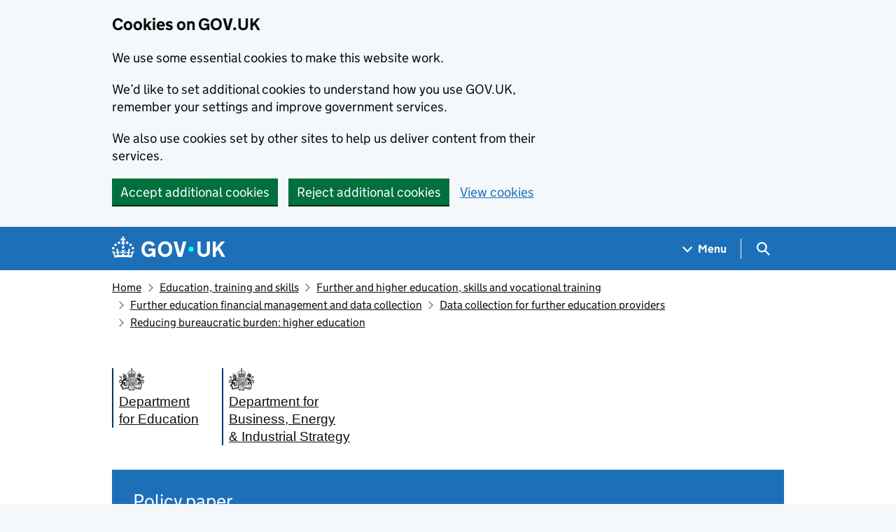

--- FILE ---
content_type: text/html; charset=utf-8
request_url: https://www.gov.uk/government/publications/reducing-bureaucratic-burdens-higher-education/reducing-bureaucratic-burdens-on-research-innovation-and-higher-education
body_size: 23177
content:


<!DOCTYPE html>
<html class="govuk-template govuk-template--rebranded" lang="en">
  <head>
    <meta charset="utf-8">
    <title lang="en">Reducing bureaucratic burden in research, innovation and higher education - GOV.UK</title>

    <script src="/assets/frontend/govuk_publishing_components/vendor/lux/lux-measurer-d66192b1b665d415e1874e49a48138b7ae339548aa6cdb8687c7f9933e72b969.js" async="async"></script>
    <script src="/assets/frontend/govuk_publishing_components/rum-custom-data-b9e1806d1da2fa8ef1855d01aa71ba5eb0afc010dd2c4de3672cc7c7a39b0c8c.js" type="module"></script>
    <script src="/assets/frontend/govuk_publishing_components/rum-loader-a65b10e18ceeba3bd8a2eac507c7f2c513cdc82f35097df903fdea87f1dc2e33.js" async="async" data-lux-reporter-script="/assets/frontend/govuk_publishing_components/vendor/lux/lux-reporter-e42a1713aaa518087d9c67fbb0cc21d379b9e6dc85be80347c7e0d3ed98bcbf0.js"></script>

    <meta name="govuk:components_gem_version" content="63.3.1">
    <script src="/assets/frontend/govuk_publishing_components/load-analytics-5e3edc746a2d93af4860b30285fd0381088c6dd43eb694cde081704ad58cdb34.js" type="module"></script>

    <meta name="csrf-param" content="authenticity_token" />
<meta name="csrf-token" content="hyVpwmwBhwZybiqt6N2QxKbjm8863ow8jxXJIVRy97nHt6c9MHxEqt6OM1GRZ6ZdsvXp7i_q8HzKGwtHjK0Esg" />

    <link rel="stylesheet" href="/assets/frontend/application-7243087ef83c0d0e7399212620a0a9401de930e1649b72c337b95573efb8f026.css" media="all" />
    <link rel="icon" sizes="48x48" href="/assets/frontend/favicon-24f9fbe064118d58937932e73edafd1d50cb60f7bd84f52308382a309bc2d655.ico">
    <link rel="icon" sizes="any" href="/assets/frontend/favicon-d962d21b5bb443f546c097ea21b567cde639adef7370da45be5e349ba8d62d33.svg" type="image/svg+xml">
    <link rel="mask-icon" href="/assets/frontend/govuk-icon-mask-cdf4265165f8d7f9eec54aa2c1dfbb3d8b6d297c5d7919f0313e0836a5804bb6.svg" color="#1d70b8">
    <link rel="apple-touch-icon" href="/assets/frontend/govuk-icon-180-d45a306f0549414cfa5085f16e4a3816a77558b139e5bc226f23162d1d0decb0.png">

    <meta name="theme-color" content="#1d70b8">
    <meta name="viewport" content="width=device-width, initial-scale=1">

    <meta property="og:image" content="https://www.gov.uk/assets/frontend/govuk-opengraph-image-4196a4d6333cf92aaf720047f56cfd91b3532d7635fc21ebcf0d5897df6b5f77.png">

      
<script type="application/ld+json">
  {
  "@context": "http://schema.org",
  "@type": "FAQPage",
  "mainEntityOfPage": {
    "@type": "WebPage",
    "@id": "https://www.gov.uk/government/publications/reducing-bureaucratic-burdens-higher-education/reducing-bureaucratic-burdens-on-research-innovation-and-higher-education"
  },
  "name": "Reducing bureaucratic burden in research, innovation and higher education",
  "datePublished": "2020-09-10T11:02:26+01:00",
  "dateModified": "2020-09-10T11:02:00+01:00",
  "text": null,
  "publisher": {
    "@type": "Organization",
    "name": "GOV.UK",
    "url": "https://www.gov.uk",
    "logo": {
      "@type": "ImageObject",
      "url": "https://www.gov.uk/assets/frontend/govuk_publishing_components/govuk-logo-b8553f688131fad665e52a8c2df7633f9cd1c0fffb9f69703cc68c728e7b3b74.png"
    }
  },
  "image": [
    "https://www.gov.uk/assets/frontend/govuk_publishing_components/govuk-schema-placeholder-1x1-2672c0fb7a5d5f947d880522c509ebe7f2be090885883cc94418f6860e812e15.png",
    "https://www.gov.uk/assets/frontend/govuk_publishing_components/govuk-schema-placeholder-4x3-194fde4197f00e669f6f52c182df2ed707bfb2024c9ef39f7a2ed20da62b90eb.png",
    "https://www.gov.uk/assets/frontend/govuk_publishing_components/govuk-schema-placeholder-16x9-30e6c0e035636ee6b9dc72ae254bcd4a925182805afe7c5b7170cf2394894b28.png"
  ],
  "author": {
    "@type": "Organization",
    "name": "Department for Education",
    "url": "https://www.gov.uk/government/organisations/department-for-education"
  },
  "mainEntity": [
    {
      "@type": "Question",
      "name": "1. Ministerial foreword: Ministers Donelan and Solloway, and Lord Bethell",
      "url": "https://www.gov.uk/government/publications/reducing-bureaucratic-burdens-higher-education/reducing-bureaucratic-burdens-on-research-innovation-and-higher-education#ministerial-foreword-ministers-donelan-and-solloway-and-lord-bethell",
      "acceptedAnswer": {
        "@type": "Answer",
        "url": "https://www.gov.uk/government/publications/reducing-bureaucratic-burdens-higher-education/reducing-bureaucratic-burdens-on-research-innovation-and-higher-education#ministerial-foreword-ministers-donelan-and-solloway-and-lord-bethell",
        "text": "\u003cp\u003eCoronavirus (COVID-19) has had a significant impact on the research, innovation and higher education sectors and its effect will be felt in a myriad of unpredictable ways for some time to come. However, we can draw inspiration from how the research, innovation and university teaching communities have responded to the pandemic – quickly finding new ways of working, driving collaboration and partnerships.\u003c/p\u003e\u003cp\u003eHigh level skills, research and innovation are an integral part of the government strategy\u003csup id=\"fnref:1\"\u003e\u003ca href=\"#fn:1\" class=\"footnote\" rel=\"footnote\" role=\"doc-noteref\"\u003e[footnote 1]\u003c/a\u003e\u003c/sup\u003e to overcome and recover from the current pandemic. The research response to coronavirus (COVID-19) has provided positive lessons across the research pathway and highlighted areas which need improvement. This learning will support the future health resilience of the nation and the ambition to make the UK the leading global hub for life sciences.\u003c/p\u003e\u003cp\u003eThe government has taken urgent action to support the research, innovation and higher education sectors through this challenging and uncertain time.\u003c/p\u003e\u003cp\u003eWe announced on 4 May 2020 a higher education package that included reprofiling of public funding. Recognising that there remains a high level of uncertainty around the financial challenges higher education providers will face in 2020 to 2021, we also recently announced the higher education restructuring regime to support providers who are at risk of market exit because of coronavirus (COVID-19)\u003c/p\u003e\u003cp\u003eGovernment support for university research has focused on the announcement in June in the form of our research stabilisation package. This means a new funding scheme will open in the autumn to cover up to 80% of a university’s income losses from a decline in international students, up to the value of its research activity from non-public sources. In addition, £200m of new government investment has been made immediately to support researchers’ salaries across the UK, bolstered by a further £80m redistributed from existing UK Research and Innovation funds. This builds on the announcement in May of £100m of university research funding for universities in England brought forward by a year to provide initial support.\u003c/p\u003e\u003cp\u003ePressures on the health and care system led to a necessary pause in some research activity and we have worked closely with funding and delivery partners to support prioritisation of resources, develop guiding principles for the restart of research in health and care settings, and enable the delivery of coronavirus (COVID-19) vaccine trials.\u003c/p\u003e\u003cp\u003eAs the nation recovers from this pandemic, the government is determined to help refocus resources on the core essential activities of research and teaching.\u003c/p\u003e\u003cp\u003eWe have been concerned by a major growth in bureaucracy over recent decades, which became particularly apparent for the R\u0026amp;D system during the pandemic, much of which has added limited value or in some cases led to negative behaviours or consequences. Too often administrative activities are a distraction from the core purpose of research and education providers.\u003c/p\u003e\u003cp\u003eWe recognise that government has to take its share of responsibility for the growth of that bureaucracy. That is why DfE and BEIS, working with the Office for Students (\u003cabbr title=\"Office for Students\"\u003eOfS\u003c/abbr\u003e) and UK Research and Innovation (\u003cabbr title=\"UK Research and Innovation\"\u003eUKRI\u003c/abbr\u003e), and DHSC’s National Institute for Health Research (\u003cabbr title=\"National Institute for Health Research\"\u003eNIHR\u003c/abbr\u003e) are announcing a substantial reduction in bureaucracy to help focus on what really matters. We have identified significant sources of unnecessary bureaucracy that will be removed immediately, as well as a commitment to a wider reduction of bureaucracy in universities and a system-wide review of the causes of unnecessary research bureaucracy over the coming months. In doing this we want to free up providers to concentrate on delivering the high-quality teaching and research that our economy and society need.\u003c/p\u003e\u003cp\u003eOur approach outlined in our announcement is twofold.\u003c/p\u003e\u003col class=\"steps\"\u003e\n  \u003cli\u003e\n    \u003cp\u003eOutlining where we intend to remove or reduce reporting requirements and address unnecessary bureaucratic processes immediately; and\u003c/p\u003e\n  \u003c/li\u003e\n  \u003cli\u003e\n    \u003cp\u003eSetting out areas that \u003cabbr title=\"Office for Students\"\u003eOfS\u003c/abbr\u003e, \u003cabbr title=\"UK Research and Innovation\"\u003eUKRI\u003c/abbr\u003e and \u003cabbr title=\"National Institute for Health Research\"\u003eNIHR\u003c/abbr\u003e plan to review over the next few months with a view to reducing reporting requirements and administrative burdens as much as possible.\u003c/p\u003e\n  \u003c/li\u003e\n\u003c/ol\u003e\u003cp\u003eFurthermore, we can achieve these significant reductions in bureaucracy whilst maintaining our world-leading scientific standards and our focus on important issues such as the equality, diversity and inclusion agenda and the importance of \"levelling-up\" across the country.\u003c/p\u003e\u003cp\u003eWe recognise that this package builds on reforms that regulators, funding bodies and institutions are already making. To have lasting impact, this must be a continuing, collective effort to reform and simplify processes and providers must play their part by reducing their own internal bureaucracy. Our focus throughout must be to support the delivery of high-quality teaching and ground-breaking research.\u003c/p\u003e"
      }
    },
    {
      "@type": "Question",
      "name": "2. The Office for Students and DfE",
      "url": "https://www.gov.uk/government/publications/reducing-bureaucratic-burdens-higher-education/reducing-bureaucratic-burdens-on-research-innovation-and-higher-education#the-office-for-students-and-dfe",
      "acceptedAnswer": {
        "@type": "Answer",
        "url": "https://www.gov.uk/government/publications/reducing-bureaucratic-burdens-higher-education/reducing-bureaucratic-burdens-on-research-innovation-and-higher-education#the-office-for-students-and-dfe",
        "text": "\u003cp\u003eDfE is working closely with the \u003cabbr title=\"Office for Students\"\u003eOfS\u003c/abbr\u003e on our shared agenda to reduce unnecessary bureaucracy, and to ensure the higher education regulatory system is truly proportionate, risk based, transparent and accountable. The measures outlined below are a combination of decisions taken by the \u003cabbr title=\"Office for Students\"\u003eOfS\u003c/abbr\u003e to help achieve those aims, and changes that DfE would like the \u003cabbr title=\"Office for Students\"\u003eOfS\u003c/abbr\u003e to implement. DfE will be following up this policy document with strategic guidance to the \u003cabbr title=\"Office for Students\"\u003eOfS\u003c/abbr\u003e, to ensure both the regulator and the sector are clear about our vision, and with legally binding directions where appropriate.\u003c/p\u003e\u003ch3 id=\"enhanced-monitoring\"\u003e2.1 Enhanced Monitoring\u003c/h3\u003e\u003cp\u003eThe \u003cabbr title=\"Office for Students\"\u003eOfS\u003c/abbr\u003e undertakes enhanced monitoring where they feel a provider is at risk of breaching a condition of registration. This has been an important and valuable tool during the initial registration period, enabling the \u003cabbr title=\"Office for Students\"\u003eOfS\u003c/abbr\u003e to better understand and address areas of concern. However, as it enters a new phase of regulatory activity, we agree with the \u003cabbr title=\"Office for Students\"\u003eOfS\u003c/abbr\u003e that the need for enhanced monitoring is significantly reduced. We therefore welcome the fact that the \u003cabbr title=\"Office for Students\"\u003eOfS\u003c/abbr\u003e has committed, in its \u003ca rel=\"external\" href=\"https://www.officeforstudents.org.uk/publications/update-on-the-office-for-students-approach-to-regulation-and-information-about-deadlines-for-data-returns/\"\u003erecent letter to providers\u003c/a\u003e, to a large scale reduction in enhanced monitoring across most of its conditions, to the extent that it will be used minimally for all conditions of registration other than those related to financial sustainability, which is of course particularly important at this time. The \u003cabbr title=\"Office for Students\"\u003eOfS\u003c/abbr\u003e has also committed to acting with transparency and accountability, making clearer what reporting requirements are required by which providers and why.\u003c/p\u003e\u003cp\u003eWe think that the need to monitor compliance more closely should be confined to a small number of cases and consider that this should be done wherever possible through the imposition of specific conditions. We would expect that this would only be a very small fraction of the cases that are currently subject to enhanced monitoring, where it is justified by the risks posed.\u003c/p\u003e\u003cp\u003eWe are pleased that the \u003cabbr title=\"Office for Students\"\u003eOfS\u003c/abbr\u003e intends to report to DfE within 3 months on the reductions it is making to its use of enhanced monitoring. We also welcome that the \u003cabbr title=\"Office for Students\"\u003eOfS\u003c/abbr\u003e will also be looking across all of its regulatory requirements to ensure that guidance and, where appropriate, templates are in place and suitably clear. This will ensure providers are confident about the level of information required of them, so that they can respond proportionately.\u003c/p\u003e\u003ch3 id=\"data-futures\"\u003e2.2 Data Futures\u003c/h3\u003e\u003cp\u003eData Futures is a UK-wide project funded by the \u003cabbr title=\"Office for Students\"\u003eOfS\u003c/abbr\u003e and other funding bodies to reform the way student level data is collected and used in HE. It involves consolidating data collection so the same data is collected from all registered providers, and improved data collection infrastructure. We fully support these elements, which will lead to better data with fewer data items, and a more streamlined process – so they will actively reduce burden.\u003c/p\u003e\u003cp\u003eIt was also intended that data collection would move from annual to termly, to enable more responsive regulation. However, DfE and the \u003cabbr title=\"Office for Students\"\u003eOfS\u003c/abbr\u003e have listened to the concerns expressed by university leaders, that termly data collections will impose a significant burden on providers. We welcome the fact that the \u003cabbr title=\"Office for Students\"\u003eOfS\u003c/abbr\u003e has therefore decided to review the proposed termly collection, with a view to ensuring data collection is proportionate. The review will also look at how data can be collected more quickly as the systems are improved.\u003c/p\u003e\u003ch3 id=\"random-sampling\"\u003e2.3 Random Sampling\u003c/h3\u003e\u003cp\u003eCurrently 5% of all \u003cabbr title=\"Office for Students\"\u003eOfS\u003c/abbr\u003e registered providers are subject to random sampling each year as part of \u003cabbr title=\"Office for Students\"\u003eOfS\u003c/abbr\u003e regulation. For selected providers this is equivalent to a full registration and review process.\u003c/p\u003e\u003cp\u003eThe \u003cabbr title=\"Office for Students\"\u003eOfS\u003c/abbr\u003e has announced an intention to suspend random sampling as they believe other processes are robust and proportionate enough. We welcome this change which represents a significant reduction in both real and potential burden on providers.\u003c/p\u003e\u003ch3 id=\"the-national-student-survey\"\u003e2.4 The National Student Survey\u003c/h3\u003e\u003cp\u003eThe National Student Survey is a UK-wide survey jointly funded by the four UK administrations. We have asked the \u003cabbr title=\"Office for Students\"\u003eOfS\u003c/abbr\u003e to undertake a radical, root and branch review of the National Student Survey (NSS), to ensure it supports the maintenance of high standards while providing reliable data on the student perspective.\u003c/p\u003e\u003cp\u003eSince its inception in 2005, the NSS has exerted a downwards pressure on standards within our higher education system, andthere have been consistent calls for it to be reformed. There is valid concern from some in the sector that good scores can more easily be achieved through dumbing down and spoon-feeding students, rather than pursuing high standards and embedding the subject knowledge and intellectual skills needed to succeed in the modern workplace. These concerns have been driven by both the survey’s current structure and its usage in developing sector league tables and rankings. While government acknowledges that the NSS can be a helpful tool for providers and regulators, we believe its benefits are currently outweighed by these concerns. Further, its results do not correlate well with other, more robust, measures of quality, with some of the worst courses in the country, in terms of drop-out rates and progression to highly skilled employment, receiving high NSS scores. Accordingly, the extensive use of the NSS in league tables may cause some students to choose courses that are easy and entertaining, rather than robust and rigorous.\u003c/p\u003e\u003cp\u003eThe government shares concernsraised by some in the sector that, in its current form, the NSS is open to gaming, with reports of some institutions deliberately encouraging their final year students to answer positively with incentives or messaging about their future career prospects. Academics have also criticised the cost and bureaucracy the NSS creates, arguing that the level of activity it generates can be a distraction from more important teaching and research activities. There is a sense that the level of activity it drives in universities and colleges has become excessive and inefficient. For example, we are aware that some providers employ analysts to drill down into NSS performance, in some cases at module level, and investigate any sub-par performance.\u003c/p\u003e\u003cp\u003eStudent perspectives do play a valuable role in boosting quality and value across the sector, but there is concern that the benefits of this survey are currently outweighed by the negative behaviours and inefficiencies it drives. Universities must be empowered to have the confidence to educate their students to high standards rather than simply to seek ‘satisfaction’.\u003c/p\u003e\u003cp\u003eWe are therefore asking the Office for Students to undertake a radical, root and branch review of the NSS, which:\u003c/p\u003e\u003cul\u003e\n  \u003cli\u003ereduces the bureaucratic burden it places on providers\u003c/li\u003e\n  \u003cli\u003eensures it does not drive the lowering of standards or grade inflation\u003c/li\u003e\n  \u003cli\u003eprovides reliable data on the student perspective at an appropriate level, without depending on a universal annual sample\u003c/li\u003e\n  \u003cli\u003eexamines the extent to which data from the NSS should be made public\u003c/li\u003e\n  \u003cli\u003eensures the \u003cabbr title=\"Office for Students\"\u003eOfS\u003c/abbr\u003e has the data it needs to regulate quality effectively\u003c/li\u003e\n  \u003cli\u003ewill stand the test of time and can be adapted and refined periodically to prevent gaming\u003c/li\u003e\n\u003c/ul\u003e\u003cp\u003eIt will be for the \u003cabbr title=\"Office for Students\"\u003eOfS\u003c/abbr\u003e to take forward this radical review. We would like the \u003cabbr title=\"Office for Students\"\u003eOfS\u003c/abbr\u003e to conclude their review by the end of this year.\u003c/p\u003e\u003ch3 id=\"no-further-regulatory-action-on-student-transfer-arrangements\"\u003e2.5 No further regulatory action on student transfer arrangements\u003c/h3\u003e\u003cp\u003eThe \u003cabbr title=\"Office for Students\"\u003eOfS\u003c/abbr\u003e is required in law to monitor the availability of schemes or other arrangements for student transfers. When registered, providers are expected to publish their arrangements for transferring students internally and to other providers. The \u003cabbr title=\"Office for Students\"\u003eOfS\u003c/abbr\u003e has decided it will review the current requirements and consult on any changes.\u003c/p\u003e\u003ch3 id=\"estates-data-and-non-academic-staff-data\"\u003e2.6 Estates data and non-academic staff data:\u003c/h3\u003e\u003cp\u003eThese are both data collections that the \u003cabbr title=\"Office for Students\"\u003eOfS\u003c/abbr\u003e has announced will be made non-mandatory in England, because the data is not needed for the \u003cabbr title=\"Office for Students\"\u003eOfS\u003c/abbr\u003e to fulfil its functions. We welcome this decision, and the principle on which it is based.\u003c/p\u003e\u003ch3 id=\"a-review-of-trac-t\"\u003e2.7 A review of TRAC (T)\u003c/h3\u003e\u003cp\u003eThis is the Transparent Approach to Costing for Teaching. This data has been used by the Government to monitor efficiency and the actual cost of delivering provision. However, we have listened to sector concerns that it is disproportionately burdensome to its impact, and are therefore proposing an \u003cabbr title=\"Office for Students\"\u003eOfS\u003c/abbr\u003e review to consider if this could be made more effective. The \u003cabbr title=\"Office for Students\"\u003eOfS\u003c/abbr\u003e has also agreed that because of the review it will not require a TRAC (T) return to be submitted for 2019 to 2020. \u003cabbr title=\"Office for Students\"\u003eOfS\u003c/abbr\u003e will work closely with \u003cabbr title=\"UK Research and Innovation\"\u003eUKRI\u003c/abbr\u003e on this to ensure coherence with evidence gathering for the review of the research aspects of TRAC, while allowing the two reviews to progress in tandem.\u003c/p\u003e\u003ch3 id=\"a-review-of-the-transparency-condition\"\u003e2.8 A review of the Transparency Condition\u003c/h3\u003e\u003cp\u003eThe \u003cabbr title=\"Office for Students\"\u003eOfS\u003c/abbr\u003e is required in law to impose a condition of registration that requires providers to supply certain information relating to offers and acceptance of places on higher education courses, completion rates and academic outcomes (and may be requested by reference to gender ethnicity or socio-economic background). While it is important that the \u003cabbr title=\"Office for Students\"\u003eOfS\u003c/abbr\u003e continues to collect data necessary for it to perform its functions, and to monitor and explain trends in higher education, we are pleased that they intend to explore whether there is scope to reduce information requested under this registration condition and consider if more reliance can be placed on other sources.\u003c/p\u003e\u003ch3 id=\"efficiency-savings\"\u003e2.9 Efficiency savings\u003c/h3\u003e\u003cp\u003eThe \u003cabbr title=\"Office for Students\"\u003eOfS\u003c/abbr\u003e has today announced that, in recognition of the shared difficulties the sector is facing at the moment, it will conduct a review of its own efficiency with a view to reducing its registration fees by 10% in real terms over two years. This will represent a direct saving to providers. Alongside this, the Government will be bringing forward the review of \u003cabbr title=\"Office for Students\"\u003eOfS\u003c/abbr\u003e registration fees, which are set by the Secretary of State from 21/22 to this autumn.\u003c/p\u003e\u003cp\u003eThe \u003cabbr title=\"Office for Students\"\u003eOfS\u003c/abbr\u003e will also expect the Designated Data Body and the Designated Quality Body to work in line with them in seeking improvements to efficiency and value for money for providers, in order to deliver comparable reductions in statutory fees.\u003c/p\u003e\u003ch3 id=\"timing-of-reviews-and-decisions\"\u003e2.10 Timing of Reviews and Decisions\u003c/h3\u003e\u003cp\u003eThe \u003cabbr title=\"Office for Students\"\u003eOfS\u003c/abbr\u003e will report on its review of the NSS before the end of the calendar year.\u003cabbr title=\"Office for Students\"\u003eOfS\u003c/abbr\u003e and \u003cabbr title=\"UK Research and Innovation\"\u003eUKRI\u003c/abbr\u003e will set out a clear way forward on how they will be reviewing TRAC by October.\u003c/p\u003e\u003cp\u003e\u003cabbr title=\"Office for Students\"\u003eOfS\u003c/abbr\u003e will report on enhanced monitoring requirements in place within three months.\u003c/p\u003e\u003cp\u003eWe expect the \u003cabbr title=\"Office for Students\"\u003eOfS\u003c/abbr\u003e to:\u003c/p\u003e\u003cul\u003e\n  \u003cli\u003ereport on its proposed approach to the Transparency Condition by end October 2020, with conclusions following its board decision in December 2020\u003c/li\u003e\n  \u003cli\u003ereport on its proposed approach to termly data collection by end October 2020, with final conclusions to be announced by April 2021, as part of the \u003cabbr title=\"Office for Students\"\u003eOfS\u003c/abbr\u003e Data Strategy\u003c/li\u003e\n\u003c/ul\u003e\u003cp\u003eWe are aware that the other nations of the UK have a stake and interest in several elements of this statement, particularly Data Futures, TRAC and the NSS, and the \u003cabbr title=\"Office for Students\"\u003eOfS\u003c/abbr\u003e will engage and work with devolved governments and funding bodies fully during its reviews.\u003c/p\u003e"
      }
    },
    {
      "@type": "Question",
      "name": "3. UK Research and Innovation and BEIS",
      "url": "https://www.gov.uk/government/publications/reducing-bureaucratic-burdens-higher-education/reducing-bureaucratic-burdens-on-research-innovation-and-higher-education#uk-research-and-innovation-and-beis",
      "acceptedAnswer": {
        "@type": "Answer",
        "url": "https://www.gov.uk/government/publications/reducing-bureaucratic-burdens-higher-education/reducing-bureaucratic-burdens-on-research-innovation-and-higher-education#uk-research-and-innovation-and-beis",
        "text": "\u003cp\u003e\u003cabbr title=\"UK Research and Innovation\"\u003eUKRI\u003c/abbr\u003e is implementing a set of major changes to how it interacts with applicants – innovators and researchers – and its broad range of stakeholders across research, business and government. The changes build on work already underway across \u003cabbr title=\"UK Research and Innovation\"\u003eUKRI\u003c/abbr\u003e to streamline and simplify its processes and the lessons learnt during \u003cabbr title=\"UK Research and Innovation\"\u003eUKRI\u003c/abbr\u003e’s rapid response to the coronavirus pandemic.\u003c/p\u003e\u003cp\u003eThese changes are focused on reducing the burden placed on researchers and innovators applying to \u003cabbr title=\"UK Research and Innovation\"\u003eUKRI\u003c/abbr\u003e whilst ensuring \u003cabbr title=\"UK Research and Innovation\"\u003eUKRI\u003c/abbr\u003e continues to invest in the best ideas and people. They have been designed to support the Government’s ambition to eradicate unnecessary bureaucracy in the public funding system for research and innovation.\u003c/p\u003e\u003cp\u003e\u003cabbr title=\"UK Research and Innovation\"\u003eUKRI\u003c/abbr\u003e has a clear plan on how to reduce bureaucracy further, beginning with a root and branch review programme starting now to look at \u003cabbr title=\"UK Research and Innovation\"\u003eUKRI\u003c/abbr\u003e’s approaches to:\u003c/p\u003e\u003cul\u003e\n  \u003cli\u003eselecting the right things to fund\u003c/li\u003e\n  \u003cli\u003eassuring the funding is spent for the purpose allocated\u003c/li\u003e\n  \u003cli\u003ecapturing the outcomes\u003c/li\u003e\n\u003c/ul\u003e\u003cp\u003eThis will include the following:\u003c/p\u003e\u003ch3 id=\"selection-process\"\u003e3.1 Selection process\u003c/h3\u003e\u003col class=\"steps\"\u003e\n  \u003cli\u003e\n    \u003cp\u003eReviewing, with a view to simplifying, the criteria for organisations to be eligible to apply to \u003cabbr title=\"UK Research and Innovation\"\u003eUKRI\u003c/abbr\u003e for both research and innovation funding.\u003c/p\u003e\n  \u003c/li\u003e\n  \u003cli\u003e\n    \u003cp\u003eStreamlining the 200+ research and innovation grant schemes run by \u003cabbr title=\"UK Research and Innovation\"\u003eUKRI\u003c/abbr\u003e e.g. moving to single institutional \"Impact Acceleration Accounts\" for all future funding rounds and maximising the standardisation of Terms and Conditions.\u003c/p\u003e\n  \u003c/li\u003e\n  \u003cli\u003e\n    \u003cp\u003eChanging to a streamlined, two stage application process for standard grant rounds. Applicants will only provide the information necessary to make a funding decision up front, with information necessary to make an award only required for successful proposals.\u003c/p\u003e\n  \u003c/li\u003e\n  \u003cli\u003e\n    \u003cp\u003eReplacing multiple, varied approaches to providing CV and track record information with a single format based on the Royal Society’s \u003ca rel=\"external\" href=\"https://royalsociety.org/topics-policy/projects/research-culture/tools-for-support/resume-for-researchers/\"\u003eRésumé for Researchers\u003c/a\u003e.\u003c/p\u003e\n  \u003c/li\u003e\n  \u003cli\u003e\n    \u003cp\u003eImplementing a brand new, fully digital, user-designed, applicant-focused and streamlined grants application system with the first pilot launched in August.\u003c/p\u003e\n  \u003c/li\u003e\n  \u003cli\u003e\n    \u003cp\u003eEnsuring there is a single information document for a funding call rather than multiple documents to consult.\u003c/p\u003e\n  \u003c/li\u003e\n\u003c/ol\u003e\u003ch3 id=\"assurance-and-capturing-outcomes\"\u003e3.2 Assurance and capturing outcomes\u003c/h3\u003e\u003col class=\"steps\"\u003e\n  \u003cli\u003e\n    \u003cp\u003eHarmonising reporting requirements across \u003cabbr title=\"UK Research and Innovation\"\u003eUKRI\u003c/abbr\u003e and where possible with other funders.\u003c/p\u003e\n  \u003c/li\u003e\n  \u003cli\u003e\n    \u003cp\u003eReducing the number of questions for mandatory reporting for the Researchfish 2020 Submission Period and actively reviewing our approach to outcomes monitoring with a view to ensuring it is fit for purpose and minimally demanding on our awardees e.g. via use of ORCID/integration with other datasets.\u003c/p\u003e\n  \u003c/li\u003e\n  \u003cli\u003e\n    \u003cp\u003eIdentifying opportunities to enhance our risk-based funding assurance approach to align better to the organisation and project type, to reduce the burden of independent audits and where possible assure the organisation’s funding, rather than individual projects.\u003c/p\u003e\n  \u003c/li\u003e\n  \u003cli\u003e\n    \u003cp\u003eReviewing end of award reporting, for example, the use of and process for Final Expenditure Statements.\u003c/p\u003e\n  \u003c/li\u003e\n\u003c/ol\u003e\u003ch3 id=\"broader-systems-and-activities\"\u003e3.3 Broader systems and activities\u003c/h3\u003e\u003col class=\"steps\"\u003e\n  \u003cli\u003e\n    \u003cp\u003eWorking with external advisers to provide additional, independent challenge and to calculate the total costs of bureaucracy.\u003c/p\u003e\n  \u003c/li\u003e\n  \u003cli\u003e\n    \u003cp\u003eStopping multiple asks for data or information that already exists elsewhere e.g. in ORCID, CrossRef, DataCite and Companies House.\u003c/p\u003e\n  \u003c/li\u003e\n  \u003cli\u003e\n    \u003cp\u003eReviewing the approach to, and use of TRAC, with a focus on the research aspects of TRAC, to identify and implement improvements to ensure we accurately capture the true costs of research and innovation and act in a sustainable and informed manner. \u003cabbr title=\"UK Research and Innovation\"\u003eUKRI\u003c/abbr\u003e will work closely with the \u003cabbr title=\"Office for Students\"\u003eOfS\u003c/abbr\u003e and funding bodies in the devolved administrations on this to ensure coherence with evidence gathering for the review of TRAC(T), while allowing the two reviews to progress in tandem.\u003c/p\u003e\n  \u003c/li\u003e\n\u003c/ol\u003e\u003cp\u003e\u003cabbr title=\"UK Research and Innovation\"\u003eUKRI\u003c/abbr\u003e will work closely with key stakeholders to design, deliver and evaluate the impact of these changes to ensure that they result in true systemic reductions in bureaucracy rather than simply moving the burden to another part of the system and without compromising \u003cabbr title=\"UK Research and Innovation\"\u003eUKRI\u003c/abbr\u003e’s ability to invest in quality ideas, researchers and innovators.\u003c/p\u003e\u003cp\u003e\u003cabbr title=\"UK Research and Innovation\"\u003eUKRI\u003c/abbr\u003e will engage across the UK sector to develop and deliver this review, linking closely with the wider BEIS-led review of UK sector bureaucracy, to identify the opportunities available to reduce bureaucracy for both \u003cabbr title=\"UK Research and Innovation\"\u003eUKRI\u003c/abbr\u003e and award holders, and ensure its understanding of the costs of bureaucracy is accurate, fair and robust.\u003c/p\u003e\u003cp\u003eEmbedding good practice in equality, diversity and inclusion in our administrative processes is critical to supporting our commitments to address inequalities, challenges and issues, and drive transparency and accountability. To help us better understand these issues we need to collect information such as data on diversity and protected characteristics, and in future we may need to collect additional data. We need to use this information to understand and address inequalities in a targeted way. Wherever possible we will use existing data sources and, should we need to collect additional data, we will do so with clear consideration of the impact these requests place on those submitting information.\u003c/p\u003e\u003cp\u003eIn addition, in the longer term, \u003cabbr title=\"UK Research and Innovation\"\u003eUKRI\u003c/abbr\u003e will undertake a first principles review of \u003cabbr title=\"UK Research and Innovation\"\u003eUKRI\u003c/abbr\u003e Research Institutes to ensure that these institutions continue to fulfil a unique and valuable role within the research and innovation landscape as \u003cabbr title=\"UK Research and Innovation\"\u003eUKRI\u003c/abbr\u003e expands its ambitions. ­­­­\u003c/p\u003e"
      }
    },
    {
      "@type": "Question",
      "name": "4. DHSC’s National institute for Health (NIHR)",
      "url": "https://www.gov.uk/government/publications/reducing-bureaucratic-burdens-higher-education/reducing-bureaucratic-burdens-on-research-innovation-and-higher-education#dhscs-national-institute-for-health-nihr",
      "acceptedAnswer": {
        "@type": "Answer",
        "url": "https://www.gov.uk/government/publications/reducing-bureaucratic-burdens-higher-education/reducing-bureaucratic-burdens-on-research-innovation-and-higher-education#dhscs-national-institute-for-health-nihr",
        "text": "\u003cp\u003eThe Department of Health and Social Care’s (DHSC) National Institute for Health Research (\u003cabbr title=\"National Institute for Health Research\"\u003eNIHR\u003c/abbr\u003e) has previously implemented a range of measures to reduce burdens on researchers, by streamlining funding application processes, mitigating duplication of reporting and improving the management of ‘excess treatment costs’ in non-commercial research.\u003c/p\u003e\u003ch3 id=\"new-commitments\"\u003e4.1 New commitments\u003c/h3\u003e\u003cp\u003eBuilding on this previous work, \u003cabbr title=\"National Institute for Health Research\"\u003eNIHR\u003c/abbr\u003e is now following a two-stage process to reduce bureaucracy further with some immediate changes as well as a review of systems and processes in autumn 2020 designed to deliver further significant improvements. \u003cabbr title=\"National Institute for Health Research\"\u003eNIHR\u003c/abbr\u003e will work with researchers, institutions and other funders to review the burden of bureaucracy and how this can be reduced further in the following areas:\u003c/p\u003e\u003cul\u003e\n  \u003cli\u003efunding application and compliance processes\u003c/li\u003e\n  \u003cli\u003epeer reviewing funding applications\u003c/li\u003e\n  \u003cli\u003e\n\u003cabbr title=\"National Institute for Health Research\"\u003eNIHR\u003c/abbr\u003e research contracting\u003c/li\u003e\n  \u003cli\u003emonitoring and reporting against research contracts\u003c/li\u003e\n\u003c/ul\u003e\u003ch3 id=\"funding-application-and-compliance-processes\"\u003e4.2 Funding application and compliance processes\u003c/h3\u003e\u003cp\u003eFrom 1 August 2020 the stage 1 standard \u003cabbr title=\"National Institute for Health Research\"\u003eNIHR\u003c/abbr\u003e application form was reduced from 17 to 6 pages. In consultation with stakeholders, \u003cabbr title=\"National Institute for Health Research\"\u003eNIHR\u003c/abbr\u003e will review the stage 2 standard \u003cabbr title=\"National Institute for Health Research\"\u003eNIHR\u003c/abbr\u003e application form with a view to significantly reducing its length by autumn 2020. A preliminary assessment indicates that the form could be reduced by up to a third.\u003c/p\u003e\u003ch3 id=\"peer-reviewing-funding-applications\"\u003e4.3 Peer reviewing funding applications\u003c/h3\u003e\u003cp\u003ePeer review is the evaluation of work by one or more people with similar competencies as the producers of the work (peers). It functions as a form of self-regulation by qualified members of a profession within the relevant field. It is critical to the delivery of good quality research but can become burdensome where there is a limited filed of expertise or a significant volume of research.\u003c/p\u003e\u003cp\u003eOver the next three months \u003cabbr title=\"National Institute for Health Research\"\u003eNIHR\u003c/abbr\u003e will consider ways of making peer review more proportionate, for example:\u003c/p\u003e\u003cul\u003e\n  \u003cli\u003ea risk-based approach – reducing peer review for low risk studies, for example, where the methods used are well established and the scale of the research is small\u003c/li\u003e\n  \u003cli\u003eincreased use of peer review by funding committee members (to complement external peer review as appropriate) so that those already involved in the selection process conduct the peer review thereby reducing stages in the process where possible\u003c/li\u003e\n  \u003cli\u003eshorter reviewer forms to reduce the burden on reviewers and others involved in the selection process\u003c/li\u003e\n\u003c/ul\u003e\u003ch3 id=\"nihr-research-contracting\"\u003e4.4 \u003cabbr title=\"National Institute for Health Research\"\u003eNIHR\u003c/abbr\u003e research contracting\u003c/h3\u003e\u003cp\u003e\u003cabbr title=\"National Institute for Health Research\"\u003eNIHR\u003c/abbr\u003e research funding is underpinned by detailed research contracts between DHSC and organisations hosting \u003cabbr title=\"National Institute for Health Research\"\u003eNIHR\u003c/abbr\u003e research.\u003c/p\u003e\u003cp\u003e\u003cabbr title=\"National Institute for Health Research\"\u003eNIHR\u003c/abbr\u003e will immediately delete clauses which place obligations on research institutions which add limited value to the general research endeavour and end user from the standard \u003cabbr title=\"National Institute for Health Research\"\u003eNIHR\u003c/abbr\u003e contract. In addition, over the next three months in consultation with key stakeholders, \u003cabbr title=\"National Institute for Health Research\"\u003eNIHR\u003c/abbr\u003e will review the scope for rationalising the \u003cabbr title=\"National Institute for Health Research\"\u003eNIHR\u003c/abbr\u003e contract further, with the aim of reducing burdens on researchers and research organisations associated with negotiating and agreeing contracts.\u003c/p\u003e\u003cp\u003e\u003cabbr title=\"National Institute for Health Research\"\u003eNIHR\u003c/abbr\u003e will review eligibility criteria for all funding streams including requirements for compliance with charters and concordats. This review will take place in the context of the \u003cabbr title=\"National Institute for Health Research\"\u003eNIHR\u003c/abbr\u003e commitment to equality, diversity and inclusion.\u003c/p\u003e\u003cp\u003eIn particular, \u003cabbr title=\"National Institute for Health Research\"\u003eNIHR\u003c/abbr\u003e will no longer require academic partners applying for some \u003cabbr title=\"National Institute for Health Research\"\u003eNIHR\u003c/abbr\u003e Infrastructure awards and for Integrated Academic Training (IAT) posts to hold a Silver Award of the Athena SWAN charter for Women in Science. However, as a research funder that is committed to actively and openly supporting and promoting equality, diversity and inclusion (\u003cabbr title=\"equality, diversity and inclusion\"\u003eEDI\u003c/abbr\u003e) we plan to strengthen our approach. We will expect organisations that apply for any \u003cabbr title=\"National Institute for Health Research\"\u003eNIHR\u003c/abbr\u003e funding to be able to demonstrate their commitment to tackling disadvantage and discrimination in respect of the nine protected characteristics set out in the Equality Act (2010). These are: age, disability, gender reassignment, marriage or civil partnership, pregnancy and maternity, race, religion or belief, sex, and sexual orientation.\u003c/p\u003e\u003cp\u003eOrganisations will be expected to demonstrate at application how the protected characteristics have been considered and addressed in their proposal, including steps taken to ensure the work programme does not perpetuate or exacerbate inequalities. We will continue to work closely with our partners in Advance HE to ensure the \u003cabbr title=\"National Institute for Health Research\"\u003eNIHR\u003c/abbr\u003e continues to focus on \u003cabbr title=\"equality, diversity and inclusion\"\u003eEDI\u003c/abbr\u003e and recognises that Charters for equality continue be useful tools for organisations that demonstrate good practice, as will the Concordats that support research integrity and the career development of researchers.\u003c/p\u003e\u003ch3 id=\"monitoring-and-reporting-against-research-contracts\"\u003e4.5 Monitoring and reporting against research contracts\u003c/h3\u003e\u003cp\u003e\u003cabbr title=\"National Institute for Health Research\"\u003eNIHR\u003c/abbr\u003e currently obliges researchers, through a standard contractual provision, to notify DHSC of all publications associated with their research. There are multiple publications per project taking account of press releases, journal articles and presentations of findings (for example scientific papers at conferences). This contractual clause will be deleted for almost all new contracts from 1st August 2020 and researchers holding current contracts will be notified of this change in requirement which will apply to most existing contracts.\u003c/p\u003e\u003cp\u003eFurther changes to facilitate more proportionate monitoring and reporting, including reporting of outputs, will be made in the autumn following consultation with stakeholders.\u003c/p\u003e"
      }
    },
    {
      "@type": "Question",
      "name": "5. Reductions in providers’ internal bureaucracy",
      "url": "https://www.gov.uk/government/publications/reducing-bureaucratic-burdens-higher-education/reducing-bureaucratic-burdens-on-research-innovation-and-higher-education#reductions-in-providers-internal-bureaucracy",
      "acceptedAnswer": {
        "@type": "Answer",
        "url": "https://www.gov.uk/government/publications/reducing-bureaucratic-burdens-higher-education/reducing-bureaucratic-burdens-on-research-innovation-and-higher-education#reductions-in-providers-internal-bureaucracy",
        "text": "\u003cp\u003eThis announcement is intended to support universities and other higher education providers to focus on their core priorities of delivering high quality teaching and research. Government is clear that providers must also play their own part in this: by reducing their own unnecessary bureaucracy, administrative tasks and requirements placed on academics that do not demonstrably add value.\u003c/p\u003e\u003cp\u003eWe therefore expect providers to ensure reductions in government or regulator imposed regulatory activity are not replaced with internal bureaucracy. In addition, we want them to go even further to enable academics to focus on front line teaching and research: stripping out their existing unnecessary internal bureaucracy, layers of management and management processes.\u003c/p\u003e\u003cp\u003eThere are a wide variety of organisations which offer voluntary membership awards or other forms of recognition to support or validate an organisation’s performance in particular areas. Some of these are specific to the higher education and research sector, and others are offered more broadly. Such schemes can be helpful but can also generate large volumes of bureaucracy and result in a high cumulative cost of subscriptions. Where a university believes that membership of such schemes are genuinely the best way of addressing a matter, it is of course free to do so, but in general universities should feel confident in their ability to address such matters themselves and not feel pressured to take part in such initiatives to demonstrate their support for the cause the scheme addresses. We have therefore asked the \u003cabbr title=\"Office for Students\"\u003eOfS\u003c/abbr\u003e, \u003cabbr title=\"UK Research and Innovation\"\u003eUKRI\u003c/abbr\u003e and \u003cabbr title=\"National Institute for Health Research\"\u003eNIHR\u003c/abbr\u003e to ensure that they place no weight upon the presence or absence of such markers or scheme memberships in any of their regulatory or funding activities.\u003c/p\u003e\u003cp\u003eThis aligns to the \u003cabbr title=\"Office for Students\"\u003eOfS\u003c/abbr\u003e’s planned development of its approach to the regulation of quality which will ensure that universities are clear that voluntary codes and guidance do not constitute regulatory requirements. Institutions should consider the extent to which the use of such voluntary material creates unnecessary bureaucracy and prevents academic staff from focusing on core teaching activities.\u003c/p\u003e\u003cp\u003eThis also aligns to the announcement of the wider planned review of Research Bureaucracy and Methods on ways to minimise bureaucracy while maintaining flexibility, diversity and necessary accountability. We will engage with the sector, and in partnership with research funding bodies across the UK, to tackle the broader issues that are often causes of unnecessary bureaucracy.\u003c/p\u003e\u003cp\u003eThis is also an opportunity to shift the research sector to more modern methods of research, which will help cut red tape too. This means embracing modern methods of peer review and evaluation. It also means tackling the problematic uses of metrics in research and driving up the integrity and reproducibility of research. Crucially, we must embrace the potential of open research practices.\u003c/p\u003e\u003cdiv class=\"footnotes\" role=\"doc-endnotes\"\u003e\n  \u003col\u003e\n    \u003cli id=\"fn:1\"\u003e\n      \u003cp\u003e\u003ca href=\"https://www.gov.uk/government/publications/uk-research-and-development-roadmap\"\u003eResearch and Development Roadmap\u003c/a\u003e and \u003ca href=\"https://www.gov.uk/government/publications/our-plan-to-rebuild-the-uk-governments-covid-19-recovery-strategy\"\u003eThe UK Government’s COVID-19 Recovery Strategy\u003c/a\u003e. \u003ca href=\"#fnref:1\" class=\"reversefootnote\" role=\"doc-backlink\" aria-label=\"go to where this is referenced\"\u003e↩\u003c/a\u003e\u003c/p\u003e\n    \u003c/li\u003e\n  \u003c/ol\u003e\n\u003c/div\u003e"
      }
    }
  ]
}
</script>

<link rel="canonical" href="https://www.gov.uk/government/publications/reducing-bureaucratic-burdens-higher-education/reducing-bureaucratic-burdens-on-research-innovation-and-higher-education">

<meta property="og:site_name" content="GOV.UK">
<meta property="og:type" content="article">
<meta property="og:url" content="https://www.gov.uk/government/publications/reducing-bureaucratic-burdens-higher-education/reducing-bureaucratic-burdens-on-research-innovation-and-higher-education">
<meta property="og:title" content="Reducing bureaucratic burden in research, innovation and higher education">
<meta property="og:description" content="">

  <meta name="twitter:card" content="summary">


  <link rel="stylesheet" href="/assets/frontend/views/_html-publication-2ec7a94cd08f0e5f9e96bab81b496bc9ba1b0b545ec288526689d9539dd9e24c.css" />
  <link rel="stylesheet" href="/assets/frontend/views/_csv_preview-bdcc3de538cbb0e5c56fff165b828d91db9bac49da943e57a1c78125e6175327.css" />

  <meta name="csp-nonce" content="/eTl339Cy2cUq12kqzuMzQ==" />
  <link title="Search" rel="search" type="application/opensearchdescription+xml" href="/search/opensearch.xml">
    
  <meta name="govuk:format" content="html_publication">
  <meta name="govuk:publishing-app" content="whitehall">
  <meta name="govuk:rendering-app" content="frontend">
  <meta name="govuk:schema-name" content="html_publication">
  <meta name="govuk:content-id" content="0067ff6f-600d-48cc-89f5-4a50afb4d8a9">
  <meta name="govuk:ga4-base-path" content="/government/publications/reducing-bureaucratic-burdens-higher-education/reducing-bureaucratic-burdens-on-research-innovation-and-higher-education">
  <meta name="govuk:first-published-at" content="2020-09-10T11:02:26+01:00">
  <meta name="govuk:updated-at" content="2026-01-05T11:00:11+00:00">
  <meta name="govuk:public-updated-at" content="2020-09-10T11:02:00+01:00">
  <meta name="govuk:primary-publishing-organisation" content="Department for Education">
  <meta name="govuk:ga4-political-status" content="historic">
  <meta name="govuk:ga4-publishing-government" content="2019 to 2022 Johnson Conservative government">
  <meta name="govuk:organisations" content="&lt;D6&gt;&lt;D1198&gt;">


  
  

  </head>
  <body class="gem-c-layout-for-public govuk-template__body">
    <script nonce="/eTl339Cy2cUq12kqzuMzQ==">
//<![CDATA[
      document.body.className += ' js-enabled' + ('noModule' in HTMLScriptElement.prototype ? ' govuk-frontend-supported' : '');

//]]>
</script>      
<div id="global-cookie-message" data-module="cookie-banner" data-nosnippet="" aria-label="Cookies on GOV.UK" class="gem-c-cookie-banner govuk-clearfix govuk-cookie-banner js-banner-wrapper" role="region" hidden="hidden">
  <div class="govuk-cookie-banner__message govuk-width-container">
    <div class="govuk-grid-row">
      <div class="govuk-grid-column-two-thirds">
        <h2 class="govuk-cookie-banner__heading govuk-heading-m">Cookies on GOV.UK</h2>
        <div tabindex="-1" class="govuk-cookie-banner__content gem-c-cookie-banner__confirmation">
          <div class="gem-c-cookie-banner__content"><p class='govuk-body'>We use some essential cookies to make this website work.</p><p class='govuk-body'>We’d like to set additional cookies to understand how you use GOV.UK, remember your settings and improve government services.</p><p class='govuk-body'>We also use cookies set by other sites to help us deliver content from their services.</p></div>
          <p class="gem-c-cookie-banner__confirmation-message--accepted govuk-body" hidden
            data-ga4-cookie-banner 
            data-module="ga4-link-tracker"
            data-ga4-track-links-only
            data-ga4-set-indexes
            data-ga4-link='{"event_name":"navigation","type":"cookie banner","section":"You have accepted additional cookies"}'
          >You have accepted additional cookies. <span class="gem-c-cookie-banner__confirmation-message">You can <a class="govuk-link" href="/help/cookies">change your cookie settings</a> at any time.</span></p>
          <p class="gem-c-cookie-banner__confirmation-message--rejected govuk-body" hidden>You have rejected additional cookies. <span class="gem-c-cookie-banner__confirmation-message">You can <a class="govuk-link" href="/help/cookies">change your cookie settings</a> at any time.</span></p>
        </div>
      </div>
    </div>
    <div class="js-confirmation-buttons govuk-button-group">
        

  <button class="gem-c-button govuk-button" type="submit" data-accept-cookies="true" data-cookie-types="all">Accept additional cookies</button>


        

  <button class="gem-c-button govuk-button" type="submit" data-reject-cookies="true">Reject additional cookies</button>


        <a class="govuk-link" href="/help/cookies">View cookies</a>
    </div>
    <div hidden class="js-hide-button govuk-button-group">
      <button
        class="gem-c-cookie-banner__hide-button govuk-button"
        data-hide-cookie-banner="true"
        data-module="ga4-event-tracker"
         data-ga4-event='{"event_name":"select_content","type":"cookie banner","action":"closed","section":"You have accepted additional cookies"}' >
          Hide cookie message
        </button>
    </div>
  </div>
</div>
      <a data-module="govuk-skip-link" class="gem-c-skip-link govuk-skip-link govuk-!-display-none-print" href="#content">Skip to main content</a>

          <header data-module="ga4-event-tracker ga4-link-tracker" data-ga4-expandable="" class="gem-c-layout-super-navigation-header">
<div class="gem-c-layout-super-navigation-header__container govuk-width-container">
  <nav
    aria-labelledby="super-navigation-menu-heading"
    class="gem-c-layout-super-navigation-header__content"
    data-module="super-navigation-mega-menu">
    <div class="gem-c-layout-super-navigation-header__header-logo">
      <a class="govuk-header__link govuk-header__link--homepage" data-ga4-link='{"event_name":"navigation","type":"header menu bar","external":"false","text":"GOV.UK","section":"Logo","index_link":1,"index_section":0,"index_section_count":2,"index_total":1}' id="logo" aria-label="Go to the GOV.UK homepage" href="/">
        <svg
  xmlns="http://www.w3.org/2000/svg"
  focusable="false"
  role="img"
  viewBox="0 0 324 60"
  height="30"
  width="162"
  fill="currentcolor"
  class="govuk-header__logotype"
  aria-label="GOV.UK">
  <title>GOV.UK</title>
  <g>
    <circle cx="20" cy="17.6" r="3.7"></circle>
    <circle cx="10.2" cy="23.5" r="3.7"></circle>
    <circle cx="3.7" cy="33.2" r="3.7"></circle>
    <circle cx="31.7" cy="30.6" r="3.7"></circle>
    <circle cx="43.3" cy="17.6" r="3.7"></circle>
    <circle cx="53.2" cy="23.5" r="3.7"></circle>
    <circle cx="59.7" cy="33.2" r="3.7"></circle>
    <circle cx="31.7" cy="30.6" r="3.7"></circle>
    <path d="M33.1,9.8c.2-.1.3-.3.5-.5l4.6,2.4v-6.8l-4.6,1.5c-.1-.2-.3-.3-.5-.5l1.9-5.9h-6.7l1.9,5.9c-.2.1-.3.3-.5.5l-4.6-1.5v6.8l4.6-2.4c.1.2.3.3.5.5l-2.6,8c-.9,2.8,1.2,5.7,4.1,5.7h0c3,0,5.1-2.9,4.1-5.7l-2.6-8ZM37,37.9s-3.4,3.8-4.1,6.1c2.2,0,4.2-.5,6.4-2.8l-.7,8.5c-2-2.8-4.4-4.1-5.7-3.8.1,3.1.5,6.7,5.8,7.2,3.7.3,6.7-1.5,7-3.8.4-2.6-2-4.3-3.7-1.6-1.4-4.5,2.4-6.1,4.9-3.2-1.9-4.5-1.8-7.7,2.4-10.9,3,4,2.6,7.3-1.2,11.1,2.4-1.3,6.2,0,4,4.6-1.2-2.8-3.7-2.2-4.2.2-.3,1.7.7,3.7,3,4.2,1.9.3,4.7-.9,7-5.9-1.3,0-2.4.7-3.9,1.7l2.4-8c.6,2.3,1.4,3.7,2.2,4.5.6-1.6.5-2.8,0-5.3l5,1.8c-2.6,3.6-5.2,8.7-7.3,17.5-7.4-1.1-15.7-1.7-24.5-1.7h0c-8.8,0-17.1.6-24.5,1.7-2.1-8.9-4.7-13.9-7.3-17.5l5-1.8c-.5,2.5-.6,3.7,0,5.3.8-.8,1.6-2.3,2.2-4.5l2.4,8c-1.5-1-2.6-1.7-3.9-1.7,2.3,5,5.2,6.2,7,5.9,2.3-.4,3.3-2.4,3-4.2-.5-2.4-3-3.1-4.2-.2-2.2-4.6,1.6-6,4-4.6-3.7-3.7-4.2-7.1-1.2-11.1,4.2,3.2,4.3,6.4,2.4,10.9,2.5-2.8,6.3-1.3,4.9,3.2-1.8-2.7-4.1-1-3.7,1.6.3,2.3,3.3,4.1,7,3.8,5.4-.5,5.7-4.2,5.8-7.2-1.3-.2-3.7,1-5.7,3.8l-.7-8.5c2.2,2.3,4.2,2.7,6.4,2.8-.7-2.3-4.1-6.1-4.1-6.1h10.6,0Z"></path>
  </g>
  <circle class="govuk-logo-dot" cx="226" cy="36" r="7.3"></circle>
  <path d="M93.94 41.25c.4 1.81 1.2 3.21 2.21 4.62 1 1.4 2.21 2.41 3.61 3.21s3.21 1.2 5.22 1.2 3.61-.4 4.82-1c1.4-.6 2.41-1.4 3.21-2.41.8-1 1.4-2.01 1.61-3.01s.4-2.01.4-3.01v.14h-10.86v-7.02h20.07v24.08h-8.03v-5.56c-.6.8-1.38 1.61-2.19 2.41-.8.8-1.81 1.2-2.81 1.81-1 .4-2.21.8-3.41 1.2s-2.41.4-3.81.4a18.56 18.56 0 0 1-14.65-6.63c-1.6-2.01-3.01-4.41-3.81-7.02s-1.4-5.62-1.4-8.83.4-6.02 1.4-8.83a20.45 20.45 0 0 1 19.46-13.65c3.21 0 4.01.2 5.82.8 1.81.4 3.61 1.2 5.02 2.01 1.61.8 2.81 2.01 4.01 3.21s2.21 2.61 2.81 4.21l-7.63 4.41c-.4-1-1-1.81-1.61-2.61-.6-.8-1.4-1.4-2.21-2.01-.8-.6-1.81-1-2.81-1.4-1-.4-2.21-.4-3.61-.4-2.01 0-3.81.4-5.22 1.2-1.4.8-2.61 1.81-3.61 3.21s-1.61 2.81-2.21 4.62c-.4 1.81-.6 3.71-.6 5.42s.8 5.22.8 5.22Zm57.8-27.9c3.21 0 6.22.6 8.63 1.81 2.41 1.2 4.82 2.81 6.62 4.82S170.2 24.39 171 27s1.4 5.62 1.4 8.83-.4 6.02-1.4 8.83-2.41 5.02-4.01 7.02-4.01 3.61-6.62 4.82-5.42 1.81-8.63 1.81-6.22-.6-8.63-1.81-4.82-2.81-6.42-4.82-3.21-4.41-4.01-7.02-1.4-5.62-1.4-8.83.4-6.02 1.4-8.83 2.41-5.02 4.01-7.02 4.01-3.61 6.42-4.82 5.42-1.81 8.63-1.81Zm0 36.73c1.81 0 3.61-.4 5.02-1s2.61-1.81 3.61-3.01 1.81-2.81 2.21-4.41c.4-1.81.8-3.61.8-5.62 0-2.21-.2-4.21-.8-6.02s-1.2-3.21-2.21-4.62c-1-1.2-2.21-2.21-3.61-3.01s-3.21-1-5.02-1-3.61.4-5.02 1c-1.4.8-2.61 1.81-3.61 3.01s-1.81 2.81-2.21 4.62c-.4 1.81-.8 3.61-.8 5.62 0 2.41.2 4.21.8 6.02.4 1.81 1.2 3.21 2.21 4.41s2.21 2.21 3.61 3.01c1.4.8 3.21 1 5.02 1Zm36.32 7.96-12.24-44.15h9.83l8.43 32.77h.4l8.23-32.77h9.83L200.3 58.04h-12.24Zm74.14-7.96c2.18 0 3.51-.6 3.51-.6 1.2-.6 2.01-1 2.81-1.81s1.4-1.81 1.81-2.81a13 13 0 0 0 .8-4.01V13.9h8.63v28.15c0 2.41-.4 4.62-1.4 6.62-.8 2.01-2.21 3.61-3.61 5.02s-3.41 2.41-5.62 3.21-4.62 1.2-7.02 1.2-5.02-.4-7.02-1.2c-2.21-.8-4.01-1.81-5.62-3.21s-2.81-3.01-3.61-5.02-1.4-4.21-1.4-6.62V13.9h8.63v26.95c0 1.61.2 3.01.8 4.01.4 1.2 1.2 2.21 2.01 2.81.8.8 1.81 1.4 2.81 1.81 0 0 1.34.6 3.51.6Zm34.22-36.18v18.92l15.65-18.92h10.82l-15.03 17.32 16.03 26.83h-10.21l-11.44-20.21-5.62 6.22v13.99h-8.83V13.9"></path>
</svg>

</a></div>    <h2 id="super-navigation-menu-heading" class="govuk-visually-hidden">
      Navigation menu
    </h2>


    <div class="gem-c-layout-super-navigation-header__navigation-item">
      <a class="gem-c-layout-super-navigation-header__navigation-item-link" href="/browse"><span class="gem-c-layout-super-navigation-header__navigation-item-link-inner">          Menu
</span></a>
      <button aria-controls="super-navigation-menu" aria-expanded="false" aria-label="Show navigation menu" class="gem-c-layout-super-navigation-header__navigation-top-toggle-button" data-text-for-hide="Hide navigation menu" data-text-for-show="Show navigation menu" data-toggle-desktop-group="top" data-toggle-mobile-group="top" data-ga4-event='{"event_name":"select_content","type":"header menu bar","text":"Menu","index_section":1,"index_section_count":2,"section":"Menu"}' hidden="hidden" id="super-navigation-menu-toggle" type="button">
        <span class="gem-c-layout-super-navigation-header__navigation-top-toggle-button-inner">Menu</span>
</button>    </div>
    <div id="super-navigation-menu" hidden="hidden" class="gem-c-layout-super-navigation-header__navigation-dropdown-menu">
      <div class="govuk-grid-row gem-c-layout-super-navigation-header__navigation-items">


          <div class="govuk-grid-column-two-thirds-from-desktop gem-c-layout-super-navigation-header__column--services-and-information">
            <h3 class="govuk-heading-m gem-c-layout-super-navigation-header__column-header">
              Services and information
            </h3>
            <ul class="gem-c-layout-super-navigation-header__navigation-second-items gem-c-layout-super-navigation-header__navigation-second-items--services-and-information">
                  <li class="gem-c-layout-super-navigation-header__dropdown-list-item">
                    <a class="govuk-link gem-c-layout-super-navigation-header__navigation-second-item-link" data-ga4-link='{"event_name":"navigation","type":"header menu bar","index_section":1,"index_link":1,"index_section_count":3,"index_total":16,"section":"Services and information"}' href="/browse/benefits">Benefits</a>
                    
                  </li>
                  <li class="gem-c-layout-super-navigation-header__dropdown-list-item">
                    <a class="govuk-link gem-c-layout-super-navigation-header__navigation-second-item-link" data-ga4-link='{"event_name":"navigation","type":"header menu bar","index_section":1,"index_link":2,"index_section_count":3,"index_total":16,"section":"Services and information"}' href="/browse/births-deaths-marriages">Births, death, marriages and care</a>
                    
                  </li>
                  <li class="gem-c-layout-super-navigation-header__dropdown-list-item">
                    <a class="govuk-link gem-c-layout-super-navigation-header__navigation-second-item-link" data-ga4-link='{"event_name":"navigation","type":"header menu bar","index_section":1,"index_link":3,"index_section_count":3,"index_total":16,"section":"Services and information"}' href="/browse/business">Business and self-employed</a>
                    
                  </li>
                  <li class="gem-c-layout-super-navigation-header__dropdown-list-item">
                    <a class="govuk-link gem-c-layout-super-navigation-header__navigation-second-item-link" data-ga4-link='{"event_name":"navigation","type":"header menu bar","index_section":1,"index_link":4,"index_section_count":3,"index_total":16,"section":"Services and information"}' href="/browse/childcare-parenting">Childcare and parenting</a>
                    
                  </li>
                  <li class="gem-c-layout-super-navigation-header__dropdown-list-item">
                    <a class="govuk-link gem-c-layout-super-navigation-header__navigation-second-item-link" data-ga4-link='{"event_name":"navigation","type":"header menu bar","index_section":1,"index_link":5,"index_section_count":3,"index_total":16,"section":"Services and information"}' href="/browse/citizenship">Citizenship and living in the UK</a>
                    
                  </li>
                  <li class="gem-c-layout-super-navigation-header__dropdown-list-item">
                    <a class="govuk-link gem-c-layout-super-navigation-header__navigation-second-item-link" data-ga4-link='{"event_name":"navigation","type":"header menu bar","index_section":1,"index_link":6,"index_section_count":3,"index_total":16,"section":"Services and information"}' href="/browse/justice">Crime, justice and the law</a>
                    
                  </li>
                  <li class="gem-c-layout-super-navigation-header__dropdown-list-item">
                    <a class="govuk-link gem-c-layout-super-navigation-header__navigation-second-item-link" data-ga4-link='{"event_name":"navigation","type":"header menu bar","index_section":1,"index_link":7,"index_section_count":3,"index_total":16,"section":"Services and information"}' href="/browse/disabilities">Disabled people</a>
                    
                  </li>
                  <li class="gem-c-layout-super-navigation-header__dropdown-list-item">
                    <a class="govuk-link gem-c-layout-super-navigation-header__navigation-second-item-link" data-ga4-link='{"event_name":"navigation","type":"header menu bar","index_section":1,"index_link":8,"index_section_count":3,"index_total":16,"section":"Services and information"}' href="/browse/driving">Driving and transport</a>
                    
                  </li>
                  <li class="gem-c-layout-super-navigation-header__dropdown-list-item">
                    <a class="govuk-link gem-c-layout-super-navigation-header__navigation-second-item-link" data-ga4-link='{"event_name":"navigation","type":"header menu bar","index_section":1,"index_link":9,"index_section_count":3,"index_total":16,"section":"Services and information"}' href="/browse/education">Education and learning</a>
                    
                  </li>
                  <li class="gem-c-layout-super-navigation-header__dropdown-list-item">
                    <a class="govuk-link gem-c-layout-super-navigation-header__navigation-second-item-link" data-ga4-link='{"event_name":"navigation","type":"header menu bar","index_section":1,"index_link":10,"index_section_count":3,"index_total":16,"section":"Services and information"}' href="/browse/employing-people">Employing people</a>
                    
                  </li>
                  <li class="gem-c-layout-super-navigation-header__dropdown-list-item">
                    <a class="govuk-link gem-c-layout-super-navigation-header__navigation-second-item-link" data-ga4-link='{"event_name":"navigation","type":"header menu bar","index_section":1,"index_link":11,"index_section_count":3,"index_total":16,"section":"Services and information"}' href="/browse/environment-countryside">Environment and countryside</a>
                    
                  </li>
                  <li class="gem-c-layout-super-navigation-header__dropdown-list-item">
                    <a class="govuk-link gem-c-layout-super-navigation-header__navigation-second-item-link" data-ga4-link='{"event_name":"navigation","type":"header menu bar","index_section":1,"index_link":12,"index_section_count":3,"index_total":16,"section":"Services and information"}' href="/browse/housing-local-services">Housing and local services</a>
                    
                  </li>
                  <li class="gem-c-layout-super-navigation-header__dropdown-list-item">
                    <a class="govuk-link gem-c-layout-super-navigation-header__navigation-second-item-link" data-ga4-link='{"event_name":"navigation","type":"header menu bar","index_section":1,"index_link":13,"index_section_count":3,"index_total":16,"section":"Services and information"}' href="/browse/tax">Money and tax</a>
                    
                  </li>
                  <li class="gem-c-layout-super-navigation-header__dropdown-list-item">
                    <a class="govuk-link gem-c-layout-super-navigation-header__navigation-second-item-link" data-ga4-link='{"event_name":"navigation","type":"header menu bar","index_section":1,"index_link":14,"index_section_count":3,"index_total":16,"section":"Services and information"}' href="/browse/abroad">Passports, travel and living abroad</a>
                    
                  </li>
                  <li class="gem-c-layout-super-navigation-header__dropdown-list-item">
                    <a class="govuk-link gem-c-layout-super-navigation-header__navigation-second-item-link" data-ga4-link='{"event_name":"navigation","type":"header menu bar","index_section":1,"index_link":15,"index_section_count":3,"index_total":16,"section":"Services and information"}' href="/browse/visas-immigration">Visas and immigration</a>
                    
                  </li>
                  <li class="gem-c-layout-super-navigation-header__dropdown-list-item">
                    <a class="govuk-link gem-c-layout-super-navigation-header__navigation-second-item-link" data-ga4-link='{"event_name":"navigation","type":"header menu bar","index_section":1,"index_link":16,"index_section_count":3,"index_total":16,"section":"Services and information"}' href="/browse/working">Working, jobs and pensions</a>
                    
                  </li>
            </ul>
          </div>

          <div class="govuk-grid-column-one-third-from-desktop gem-c-layout-super-navigation-header__column--government-activity">
            <h3 class="govuk-heading-m gem-c-layout-super-navigation-header__column-header">
              Government activity
            </h3>
            <ul class="gem-c-layout-super-navigation-header__navigation-second-items gem-c-layout-super-navigation-header__navigation-second-items--government-activity">
                  <li class="gem-c-layout-super-navigation-header__dropdown-list-item">
                    <a class="govuk-link gem-c-layout-super-navigation-header__navigation-second-item-link gem-c-layout-super-navigation-header__navigation-second-item-link--with-description" data-ga4-link='{"event_name":"navigation","type":"header menu bar","index_section":2,"index_link":1,"index_section_count":3,"index_total":6,"section":"Government activity"}' href="/government/organisations">Departments</a>
                    <p class="gem-c-layout-super-navigation-header__navigation-second-item-description">Departments, agencies and public bodies</p>
                  </li>
                  <li class="gem-c-layout-super-navigation-header__dropdown-list-item">
                    <a class="govuk-link gem-c-layout-super-navigation-header__navigation-second-item-link gem-c-layout-super-navigation-header__navigation-second-item-link--with-description" data-ga4-link='{"event_name":"navigation","type":"header menu bar","index_section":2,"index_link":2,"index_section_count":3,"index_total":6,"section":"Government activity"}' href="/search/news-and-communications">News</a>
                    <p class="gem-c-layout-super-navigation-header__navigation-second-item-description">News stories, speeches, letters and notices</p>
                  </li>
                  <li class="gem-c-layout-super-navigation-header__dropdown-list-item">
                    <a class="govuk-link gem-c-layout-super-navigation-header__navigation-second-item-link gem-c-layout-super-navigation-header__navigation-second-item-link--with-description" data-ga4-link='{"event_name":"navigation","type":"header menu bar","index_section":2,"index_link":3,"index_section_count":3,"index_total":6,"section":"Government activity"}' href="/search/guidance-and-regulation">Guidance and regulation</a>
                    <p class="gem-c-layout-super-navigation-header__navigation-second-item-description">Detailed guidance, regulations and rules</p>
                  </li>
                  <li class="gem-c-layout-super-navigation-header__dropdown-list-item">
                    <a class="govuk-link gem-c-layout-super-navigation-header__navigation-second-item-link gem-c-layout-super-navigation-header__navigation-second-item-link--with-description" data-ga4-link='{"event_name":"navigation","type":"header menu bar","index_section":2,"index_link":4,"index_section_count":3,"index_total":6,"section":"Government activity"}' href="/search/research-and-statistics">Research and statistics</a>
                    <p class="gem-c-layout-super-navigation-header__navigation-second-item-description">Reports, analysis and official statistics</p>
                  </li>
                  <li class="gem-c-layout-super-navigation-header__dropdown-list-item">
                    <a class="govuk-link gem-c-layout-super-navigation-header__navigation-second-item-link gem-c-layout-super-navigation-header__navigation-second-item-link--with-description" data-ga4-link='{"event_name":"navigation","type":"header menu bar","index_section":2,"index_link":5,"index_section_count":3,"index_total":6,"section":"Government activity"}' href="/search/policy-papers-and-consultations">Policy papers and consultations</a>
                    <p class="gem-c-layout-super-navigation-header__navigation-second-item-description">Consultations and strategy</p>
                  </li>
                  <li class="gem-c-layout-super-navigation-header__dropdown-list-item">
                    <a class="govuk-link gem-c-layout-super-navigation-header__navigation-second-item-link gem-c-layout-super-navigation-header__navigation-second-item-link--with-description" data-ga4-link='{"event_name":"navigation","type":"header menu bar","index_section":2,"index_link":6,"index_section_count":3,"index_total":6,"section":"Government activity"}' href="/search/transparency-and-freedom-of-information-releases">Transparency</a>
                    <p class="gem-c-layout-super-navigation-header__navigation-second-item-description">Data, Freedom of Information releases and corporate reports</p>
                  </li>
            </ul>
          </div>
      </div>
</div>    <div class="gem-c-layout-super-navigation-header__search-item">
      <button id="super-search-menu-toggle" class="gem-c-layout-super-navigation-header__search-toggle-button" aria-controls="super-search-menu" aria-expanded="true" aria-label="Hide search menu" data-text-for-hide="Hide search menu" data-text-for-show="Show search menu" data-toggle-mobile-group="top" data-toggle-desktop-group="top" data-ga4-event='{"event_name":"select_content","type":"header menu bar","text":"Search","index_section":2,"index_section_count":2,"section":"Search"}' hidden="hidden" type="button">
        <span class="govuk-visually-hidden">
          Search GOV.UK
        </span>
        
<svg
  class="gem-c-layout-super-navigation-header__search-toggle-button-link-icon"
  width="27"
  height="27"
  viewBox="0 0 27 27"
  fill="none"
  xmlns="http://www.w3.org/2000/svg"
  aria-hidden="true"
  focusable="false">
  <circle
    cx="12.0161"
    cy="11.0161"
    r="8.51613"
    stroke="currentColor"
    stroke-width="3" />
  <line
    x1="17.8668"
    y1="17.3587"
    x2="26.4475"
    y2="25.9393"
    stroke="currentColor"
    stroke-width="3" />
</svg>

        <span
          aria-hidden="true"
          class="gem-c-layout-super-navigation-header__navigation-top-toggle-close-icon">
          &times;
        </span>
</button>
      <a class="gem-c-layout-super-navigation-header__search-item-link" href="/search">
        <span class="govuk-visually-hidden">
          Search GOV.UK
        </span>
        
<svg
  class="gem-c-layout-super-navigation-header__search-item-link-icon"
  width="27"
  height="27"
  viewBox="0 0 27 27"
  fill="none"
  xmlns="http://www.w3.org/2000/svg"
  aria-hidden="true"
  focusable="false">
  <circle
    cx="12.0161"
    cy="11.0161"
    r="8.51613"
    stroke="currentColor"
    stroke-width="3" />
  <line
    x1="17.8668"
    y1="17.3587"
    x2="26.4475"
    y2="25.9393"
    stroke="currentColor"
    stroke-width="3" />
</svg>

</a>    </div>
    <div id="super-search-menu" hidden="hidden" class="gem-c-layout-super-navigation-header__navigation-dropdown-menu">
      <div class="gem-c-layout-super-navigation-header__search-container gem-c-layout-super-navigation-header__search-items">
        <h3 class="govuk-visually-hidden">
          Search
        </h3>
        <div class="govuk-grid-row">
          <div class="govuk-grid-column-full">
            <form class="gem-c-layout-super-navigation-header__search-form" id="search" data-module="ga4-search-tracker" data-ga4-search-type="header menu bar" data-ga4-search-url="/search/all" data-ga4-search-section="Search GOV.UK" data-ga4-search-index-section="3" data-ga4-search-index-section-count="3" action="/search/all" method="get" role="search" aria-label="Site-wide">
              <div class="gem-c-search-with-autocomplete gem-c-search-with-autocomplete--large govuk-!-margin-bottom-0" data-module="gem-search-with-autocomplete" data-source-url="https://www.gov.uk/api/search/autocomplete.json" data-source-key="suggestions">
  <div data-module="gem-toggle-input-class-on-focus" class="gem-c-search govuk-!-display-none-print gem-c-search--large gem-c-search--on-white gem-c-search--separate-label govuk-!-margin-bottom-0">
    <label for="search-main-37cfa844" class="govuk-label govuk-label--m gem-c-layout-super-navigation-header__search-label--large-navbar">Search GOV.UK</label>
  <div class="gem-c-search__item-wrapper">
    <div class="js-search-input-wrapper">
      <input enterkeyhint="search" class="gem-c-search__item gem-c-search__input js-class-toggle" id="search-main-37cfa844" name="keywords" title="Search" type="search" value="" autocorrect="off" autocapitalize="off">
    </div>
    <div class="gem-c-search__item gem-c-search__submit-wrapper">
      <button class="gem-c-search__submit" type="submit" enterkeyhint="search">
        Search
        
<svg
  class="gem-c-search__icon"
  width="27"
  height="27"
  viewBox="0 0 27 27"
  fill="none"
  xmlns="http://www.w3.org/2000/svg"
  aria-hidden="true"
  focusable="false">
  <circle
    cx="12.0161"
    cy="11.0161"
    r="8.51613"
    stroke="currentColor"
    stroke-width="3" />
  <line
    x1="17.8668"
    y1="17.3587"
    x2="26.4475"
    y2="25.9393"
    stroke="currentColor"
    stroke-width="3" />
</svg>

</button>    </div>
  </div>
</div>
</div>
</form>          </div>
        </div>
      </div>
</div>  </nav>
</div>
</header>

    


      
  

  <div class="govuk-width-container">

      
<div class="gem-c-contextual-breadcrumbs">
    <div class="govuk-!-display-none-print">
      
<script type="application/ld+json">
  {
  "@context": "http://schema.org",
  "@type": "BreadcrumbList",
  "itemListElement": [
    {
      "@type": "ListItem",
      "position": 1,
      "item": {
        "name": "Home",
        "@id": "https://www.gov.uk/"
      }
    },
    {
      "@type": "ListItem",
      "position": 2,
      "item": {
        "name": "Education, training and skills",
        "@id": "https://www.gov.uk/education"
      }
    },
    {
      "@type": "ListItem",
      "position": 3,
      "item": {
        "name": "Further and higher education, skills and vocational training",
        "@id": "https://www.gov.uk/education/further-and-higher-education-skills-and-vocational-training"
      }
    },
    {
      "@type": "ListItem",
      "position": 4,
      "item": {
        "name": "Further education financial management and data collection",
        "@id": "https://www.gov.uk/education/further-education-financial-management-and-data-collection"
      }
    },
    {
      "@type": "ListItem",
      "position": 5,
      "item": {
        "name": "Data collection for further education providers",
        "@id": "https://www.gov.uk/education/data-collection-for-further-education-providers"
      }
    },
    {
      "@type": "ListItem",
      "position": 6,
      "item": {
        "name": "Reducing bureaucratic burden: higher education",
        "@id": "https://www.gov.uk/government/publications/reducing-bureaucratic-burdens-higher-education"
      }
    }
  ]
}
</script>

<nav data-module="ga4-link-tracker" aria-label="Breadcrumb" class="gem-c-breadcrumbs govuk-breadcrumbs govuk-breadcrumbs--collapse-on-mobile">
  <ol class="govuk-breadcrumbs__list">
        <li class="govuk-breadcrumbs__list-item">
          <a data-ga4-link='{"event_name":"navigation","type":"breadcrumb","index_link":"1","index_total":"6"}' class="govuk-breadcrumbs__link" href="/">Home</a>
        </li>
        <li class="govuk-breadcrumbs__list-item">
          <a data-ga4-link='{"event_name":"navigation","type":"breadcrumb","index_link":"2","index_total":"6"}' class="govuk-breadcrumbs__link" href="/education">Education, training and skills</a>
        </li>
        <li class="govuk-breadcrumbs__list-item">
          <a data-ga4-link='{"event_name":"navigation","type":"breadcrumb","index_link":"3","index_total":"6"}' class="govuk-breadcrumbs__link" href="/education/further-and-higher-education-skills-and-vocational-training">Further and higher education, skills and vocational training</a>
        </li>
        <li class="govuk-breadcrumbs__list-item">
          <a data-ga4-link='{"event_name":"navigation","type":"breadcrumb","index_link":"4","index_total":"6"}' class="govuk-breadcrumbs__link" href="/education/further-education-financial-management-and-data-collection">Further education financial management and data collection</a>
        </li>
        <li class="govuk-breadcrumbs__list-item">
          <a data-ga4-link='{"event_name":"navigation","type":"breadcrumb","index_link":"5","index_total":"6"}' class="govuk-breadcrumbs__link" href="/education/data-collection-for-further-education-providers">Data collection for further education providers</a>
        </li>
        <li class="govuk-breadcrumbs__list-item">
          <a data-ga4-link='{"event_name":"navigation","type":"breadcrumb","index_link":"6","index_total":"6"}' class="govuk-breadcrumbs__link" href="/government/publications/reducing-bureaucratic-burdens-higher-education">Reducing bureaucratic burden: higher education</a>
        </li>
  </ol>
</nav>
    </div>
</div>

    

    <main role="main" id="content" class="govuk-main-wrapper  " >
      <span id="Top"></span>
      

  <div class="publication-external">
    <ul class="organisation-logos">
        <li class="organisation-logos__logo">
          
<div class="gem-c-organisation-logo brand--department-for-education">
    <a class="gem-c-organisation-logo__container gem-c-organisation-logo__link gem-c-organisation-logo__crest gem-c-organisation-logo__crest--single-identity brand__border-color" href="/government/organisations/department-for-education">
      <span class="gem-c-organisation-logo__name">Department <br/>for Education</span>
</a></div>
        </li>
        <li class="organisation-logos__logo">
          
<div class="gem-c-organisation-logo brand--department-for-business-innovation-skills">
    <a class="gem-c-organisation-logo__container gem-c-organisation-logo__link gem-c-organisation-logo__crest gem-c-organisation-logo__crest--single-identity brand__border-color" href="/government/organisations/department-for-business-energy-and-industrial-strategy">
      <span class="gem-c-organisation-logo__name">Department for<br/>Business, Energy<br/>&amp; Industrial Strategy</span>
</a></div>
        </li>
    </ul>
  </div>

  <header class="gem-c-inverse-header gem-c-inverse-header--html-publication-header govuk-!-padding-top-6 govuk-!-padding-bottom-6" dir="ltr">
    
  
<div class="gem-c-heading  gem-c-heading--inverse govuk-!-margin-bottom-0">
      <span class="govuk-caption-xl gem-c-heading__context" >
    Policy paper
  </span>


  <h1 class="gem-c-heading__text govuk-heading-xl">
    Reducing bureaucratic burden in research, innovation and higher education
</h1></div>

    <p class="gem-c-inverse-header__subtext">Published 10 September 2020</p>
</header>
    <section aria-label="Notice" class="govuk-notification-banner gem-c-notice govuk-!-margin-bottom-8" role="region" dir="ltr" title="This was published under the <span lang=&quot;en&quot; dir=&quot;ltr&quot;>2019 to 2022 Johnson Conservative government</span>">
        <div class="govuk-notification-banner__content">
      
      <span class="gem-c-notice__title govuk-notification-banner__heading">This was published under the <span lang="en" dir="ltr">2019 to 2022 Johnson Conservative government</span></span>
      

      
</div></section>



  
  <section data-ga4-devolved-nations-banner="England" data-module="ga4-link-tracker" data-ga4-track-links-only="" data-ga4-set-indexes="" data-ga4-link='{"event_name":"navigation","type":"devolved nations banner","section":"Applies to England"}' aria-label="Nation" class="gem-c-devolved-nations">
    <h2 class="govuk-heading-s govuk-!-margin-bottom-0">
      Applies to England
</h2>
</section>

<div id="contents">
  <div class="govuk-grid-row gem-print-columns-none">
      <div class="govuk-grid-column-one-quarter-from-desktop contents-list-container">
          <nav data-module="ga4-link-tracker" aria-label="Contents" class="gem-c-contents-list govuk-!-margin-bottom-4">
    <h2 class="gem-c-contents-list__title">
      Contents
</h2>
    <ol class="gem-c-contents-list__list">
        <li class="gem-c-contents-list__list-item gem-c-contents-list__list-item--numbered" >
          <span class="gem-c-contents-list__list-item-dash" aria-hidden="true"></span>
          <a class="gem-c-contents-list__link govuk-link gem-print-force-link-styles govuk-link--no-underline" data-ga4-link='{"event_name":"select_content","section":"Contents","type":"contents list","index_total":5,"index_link":1}' href="#ministerial-foreword-ministers-donelan-and-solloway-and-lord-bethell"><span class="gem-c-contents-list__number">1. </span><span class="gem-c-contents-list__numbered-text">Ministerial foreword: Ministers Donelan and Solloway, and Lord Bethell</span></a>
        </li>
        <li class="gem-c-contents-list__list-item gem-c-contents-list__list-item--numbered" >
          <span class="gem-c-contents-list__list-item-dash" aria-hidden="true"></span>
          <a class="gem-c-contents-list__link govuk-link gem-print-force-link-styles govuk-link--no-underline" data-ga4-link='{"event_name":"select_content","section":"Contents","type":"contents list","index_total":5,"index_link":2}' href="#the-office-for-students-and-dfe"><span class="gem-c-contents-list__number">2. </span><span class="gem-c-contents-list__numbered-text">The Office for Students and DfE</span></a>
        </li>
        <li class="gem-c-contents-list__list-item gem-c-contents-list__list-item--numbered" >
          <span class="gem-c-contents-list__list-item-dash" aria-hidden="true"></span>
          <a class="gem-c-contents-list__link govuk-link gem-print-force-link-styles govuk-link--no-underline" data-ga4-link='{"event_name":"select_content","section":"Contents","type":"contents list","index_total":5,"index_link":3}' href="#uk-research-and-innovation-and-beis"><span class="gem-c-contents-list__number">3. </span><span class="gem-c-contents-list__numbered-text">UK Research and Innovation and BEIS</span></a>
        </li>
        <li class="gem-c-contents-list__list-item gem-c-contents-list__list-item--numbered" >
          <span class="gem-c-contents-list__list-item-dash" aria-hidden="true"></span>
          <a class="gem-c-contents-list__link govuk-link gem-print-force-link-styles govuk-link--no-underline" data-ga4-link='{"event_name":"select_content","section":"Contents","type":"contents list","index_total":5,"index_link":4}' href="#dhscs-national-institute-for-health-nihr"><span class="gem-c-contents-list__number">4. </span><span class="gem-c-contents-list__numbered-text">DHSC's National institute for Health (NIHR)</span></a>
        </li>
        <li class="gem-c-contents-list__list-item gem-c-contents-list__list-item--numbered" >
          <span class="gem-c-contents-list__list-item-dash" aria-hidden="true"></span>
          <a class="gem-c-contents-list__link govuk-link gem-print-force-link-styles govuk-link--no-underline" data-ga4-link='{"event_name":"select_content","section":"Contents","type":"contents list","index_total":5,"index_link":5}' href="#reductions-in-providers-internal-bureaucracy"><span class="gem-c-contents-list__number">5. </span><span class="gem-c-contents-list__numbered-text">Reductions in providers' internal bureaucracy</span></a>
        </li>
    </ol>
</nav>

        <div class="gem-c-print-link govuk-!-display-none-print govuk-!-margin-bottom-6">
    <button class="govuk-link gem-c-print-link__button" data-module="print-link">Print this page</button>
</div>
      </div>

    <div class="print-metadata">
      <p>
  <img class="print-metadata__licence" src="/assets/frontend/open-government-licence-min-93b6a51b518ff99714a1aa2a7d2162735c155ec3cb073c75fb88b2a332fa83d3.png" />
</p>
<p>
  © Crown copyright 2020
</p>
<p>
  This publication is licensed under the terms of the Open Government Licence v3.0 except where otherwise stated. To view this licence, visit <a href="https://www.nationalarchives.gov.uk/doc/open-government-licence/version/3">nationalarchives.gov.uk/doc/open-government-licence/version/3</a> or write to the Information Policy Team, The National Archives, Kew, London TW9 4DU, or email: <a href="mailto:psi@nationalarchives.gov.uk">psi@nationalarchives.gov.uk</a>.
</p>
<p>
  Where we have identified any third party copyright information you will need to obtain permission from the copyright holders concerned.
</p>
<p>
  This publication is available at https://www.gov.uk/government/publications/reducing-bureaucratic-burdens-higher-education/reducing-bureaucratic-burdens-on-research-innovation-and-higher-education
</p>

    </div>

    <div class="govuk-grid-column-three-quarters-from-desktop contents-container">
      <div class="gem-c-govspeak-html-publication">
  <div data-module="govspeak" class="gem-c-govspeak govuk-govspeak gem-c-govspeak--direction-ltr govuk-!-margin-bottom-0">
    
    
        <div class="govspeak"><h2 id="ministerial-foreword-ministers-donelan-and-solloway-and-lord-bethell">1. Ministerial foreword: Ministers Donelan and Solloway, and Lord Bethell</h2>

<p>Coronavirus (COVID-19) has had a significant impact on the research, innovation and higher education sectors and its effect will be felt in a myriad of unpredictable ways for some time to come. However, we can draw inspiration from how the research, innovation and university teaching communities have responded to the pandemic – quickly finding new ways of working, driving collaboration and partnerships.</p>

<p>High level skills, research and innovation are an integral part of the government strategy<sup id="fnref:1"><a href="#fn:1" class="footnote" rel="footnote" role="doc-noteref">[footnote 1]</a></sup> to overcome and recover from the current pandemic. The research response to coronavirus (COVID-19) has provided positive lessons across the research pathway and highlighted areas which need improvement. This learning will support the future health resilience of the nation and the ambition to make the UK the leading global hub for life sciences.</p>

<p>The government has taken urgent action to support the research, innovation and higher education sectors through this challenging and uncertain time.</p>

<p>We announced on 4 May 2020 a higher education package that included reprofiling of public funding. Recognising that there remains a high level of uncertainty around the financial challenges higher education providers will face in 2020 to 2021, we also recently announced the higher education restructuring regime to support providers who are at risk of market exit because of coronavirus (COVID-19)</p>

<p>Government support for university research has focused on the announcement in June in the form of our research stabilisation package. This means a new funding scheme will open in the autumn to cover up to 80% of a university’s income losses from a decline in international students, up to the value of its research activity from non-public sources. In addition, £200m of new government investment has been made immediately to support researchers’ salaries across the UK, bolstered by a further £80m redistributed from existing UK Research and Innovation funds. This builds on the announcement in May of £100m of university research funding for universities in England brought forward by a year to provide initial support.</p>

<p>Pressures on the health and care system led to a necessary pause in some research activity and we have worked closely with funding and delivery partners to support prioritisation of resources, develop guiding principles for the restart of research in health and care settings, and enable the delivery of coronavirus (COVID-19) vaccine trials.</p>

<p>As the nation recovers from this pandemic, the government is determined to help refocus resources on the core essential activities of research and teaching.</p>

<p>We have been concerned by a major growth in bureaucracy over recent decades, which became particularly apparent for the R&amp;D system during the pandemic, much of which has added limited value or in some cases led to negative behaviours or consequences. Too often administrative activities are a distraction from the core purpose of research and education providers.</p>

<p>We recognise that government has to take its share of responsibility for the growth of that bureaucracy. That is why DfE and BEIS, working with the Office for Students (<abbr title="Office for Students">OfS</abbr>) and UK Research and Innovation (<abbr title="UK Research and Innovation">UKRI</abbr>), and DHSC’s National Institute for Health Research (<abbr title="National Institute for Health Research">NIHR</abbr>) are announcing a substantial reduction in bureaucracy to help focus on what really matters. We have identified significant sources of unnecessary bureaucracy that will be removed immediately, as well as a commitment to a wider reduction of bureaucracy in universities and a system-wide review of the causes of unnecessary research bureaucracy over the coming months. In doing this we want to free up providers to concentrate on delivering the high-quality teaching and research that our economy and society need.</p>

<p>Our approach outlined in our announcement is twofold.</p>

<ol class="steps">
  <li>
    <p>Outlining where we intend to remove or reduce reporting requirements and address unnecessary bureaucratic processes immediately; and</p>
  </li>
  <li>
    <p>Setting out areas that <abbr title="Office for Students">OfS</abbr>, <abbr title="UK Research and Innovation">UKRI</abbr> and <abbr title="National Institute for Health Research">NIHR</abbr> plan to review over the next few months with a view to reducing reporting requirements and administrative burdens as much as possible.</p>
  </li>
</ol>

<p>Furthermore, we can achieve these significant reductions in bureaucracy whilst maintaining our world-leading scientific standards and our focus on important issues such as the equality, diversity and inclusion agenda and the importance of "levelling-up" across the country.</p>

<p>We recognise that this package builds on reforms that regulators, funding bodies and institutions are already making. To have lasting impact, this must be a continuing, collective effort to reform and simplify processes and providers must play their part by reducing their own internal bureaucracy. Our focus throughout must be to support the delivery of high-quality teaching and ground-breaking research.</p>

<h2 id="the-office-for-students-and-dfe">2. The Office for Students and DfE</h2>

<p>DfE is working closely with the <abbr title="Office for Students">OfS</abbr> on our shared agenda to reduce unnecessary bureaucracy, and to ensure the higher education regulatory system is truly proportionate, risk based, transparent and accountable. The measures outlined below are a combination of decisions taken by the <abbr title="Office for Students">OfS</abbr> to help achieve those aims, and changes that DfE would like the <abbr title="Office for Students">OfS</abbr> to implement. DfE will be following up this policy document with strategic guidance to the <abbr title="Office for Students">OfS</abbr>, to ensure both the regulator and the sector are clear about our vision, and with legally binding directions where appropriate.</p>

<h3 id="enhanced-monitoring">2.1 Enhanced Monitoring</h3>

<p>The <abbr title="Office for Students">OfS</abbr> undertakes enhanced monitoring where they feel a provider is at risk of breaching a condition of registration. This has been an important and valuable tool during the initial registration period, enabling the <abbr title="Office for Students">OfS</abbr> to better understand and address areas of concern. However, as it enters a new phase of regulatory activity, we agree with the <abbr title="Office for Students">OfS</abbr> that the need for enhanced monitoring is significantly reduced. We therefore welcome the fact that the <abbr title="Office for Students">OfS</abbr> has committed, in its <a rel="external" href="https://www.officeforstudents.org.uk/publications/update-on-the-office-for-students-approach-to-regulation-and-information-about-deadlines-for-data-returns/">recent letter to providers</a>, to a large scale reduction in enhanced monitoring across most of its conditions, to the extent that it will be used minimally for all conditions of registration other than those related to financial sustainability, which is of course particularly important at this time. The <abbr title="Office for Students">OfS</abbr> has also committed to acting with transparency and accountability, making clearer what reporting requirements are required by which providers and why.</p>

<p>We think that the need to monitor compliance more closely should be confined to a small number of cases and consider that this should be done wherever possible through the imposition of specific conditions. We would expect that this would only be a very small fraction of the cases that are currently subject to enhanced monitoring, where it is justified by the risks posed.</p>

<p>We are pleased that the <abbr title="Office for Students">OfS</abbr> intends to report to DfE within 3 months on the reductions it is making to its use of enhanced monitoring. We also welcome that the <abbr title="Office for Students">OfS</abbr> will also be looking across all of its regulatory requirements to ensure that guidance and, where appropriate, templates are in place and suitably clear. This will ensure providers are confident about the level of information required of them, so that they can respond proportionately.</p>

<h3 id="data-futures">2.2 Data Futures</h3>

<p>Data Futures is a UK-wide project funded by the <abbr title="Office for Students">OfS</abbr> and other funding bodies to reform the way student level data is collected and used in HE. It involves consolidating data collection so the same data is collected from all registered providers, and improved data collection infrastructure. We fully support these elements, which will lead to better data with fewer data items, and a more streamlined process – so they will actively reduce burden.</p>

<p>It was also intended that data collection would move from annual to termly, to enable more responsive regulation. However, DfE and the <abbr title="Office for Students">OfS</abbr> have listened to the concerns expressed by university leaders, that termly data collections will impose a significant burden on providers. We welcome the fact that the <abbr title="Office for Students">OfS</abbr> has therefore decided to review the proposed termly collection, with a view to ensuring data collection is proportionate. The review will also look at how data can be collected more quickly as the systems are improved.</p>

<h3 id="random-sampling">2.3 Random Sampling</h3>

<p>Currently 5% of all <abbr title="Office for Students">OfS</abbr> registered providers are subject to random sampling each year as part of <abbr title="Office for Students">OfS</abbr> regulation. For selected providers this is equivalent to a full registration and review process.</p>

<p>The <abbr title="Office for Students">OfS</abbr> has announced an intention to suspend random sampling as they believe other processes are robust and proportionate enough. We welcome this change which represents a significant reduction in both real and potential burden on providers.</p>

<h3 id="the-national-student-survey">2.4 The National Student Survey</h3>

<p>The National Student Survey is a UK-wide survey jointly funded by the four UK administrations. We have asked the <abbr title="Office for Students">OfS</abbr> to undertake a radical, root and branch review of the National Student Survey (NSS), to ensure it supports the maintenance of high standards while providing reliable data on the student perspective.</p>

<p>Since its inception in 2005, the NSS has exerted a downwards pressure on standards within our higher education system, andthere have been consistent calls for it to be reformed. There is valid concern from some in the sector that good scores can more easily be achieved through dumbing down and spoon-feeding students, rather than pursuing high standards and embedding the subject knowledge and intellectual skills needed to succeed in the modern workplace. These concerns have been driven by both the survey’s current structure and its usage in developing sector league tables and rankings. While government acknowledges that the NSS can be a helpful tool for providers and regulators, we believe its benefits are currently outweighed by these concerns. Further, its results do not correlate well with other, more robust, measures of quality, with some of the worst courses in the country, in terms of drop-out rates and progression to highly skilled employment, receiving high NSS scores. Accordingly, the extensive use of the NSS in league tables may cause some students to choose courses that are easy and entertaining, rather than robust and rigorous.</p>

<p>The government shares concernsraised by some in the sector that, in its current form, the NSS is open to gaming, with reports of some institutions deliberately encouraging their final year students to answer positively with incentives or messaging about their future career prospects. Academics have also criticised the cost and bureaucracy the NSS creates, arguing that the level of activity it generates can be a distraction from more important teaching and research activities. There is a sense that the level of activity it drives in universities and colleges has become excessive and inefficient. For example, we are aware that some providers employ analysts to drill down into NSS performance, in some cases at module level, and investigate any sub-par performance.</p>

<p>Student perspectives do play a valuable role in boosting quality and value across the sector, but there is concern that the benefits of this survey are currently outweighed by the negative behaviours and inefficiencies it drives. Universities must be empowered to have the confidence to educate their students to high standards rather than simply to seek ‘satisfaction’.</p>

<p>We are therefore asking the Office for Students to undertake a radical, root and branch review of the NSS, which:</p>

<ul>
  <li>reduces the bureaucratic burden it places on providers</li>
  <li>ensures it does not drive the lowering of standards or grade inflation</li>
  <li>provides reliable data on the student perspective at an appropriate level, without depending on a universal annual sample</li>
  <li>examines the extent to which data from the NSS should be made public</li>
  <li>ensures the <abbr title="Office for Students">OfS</abbr> has the data it needs to regulate quality effectively</li>
  <li>will stand the test of time and can be adapted and refined periodically to prevent gaming</li>
</ul>

<p>It will be for the <abbr title="Office for Students">OfS</abbr> to take forward this radical review. We would like the <abbr title="Office for Students">OfS</abbr> to conclude their review by the end of this year.</p>

<h3 id="no-further-regulatory-action-on-student-transfer-arrangements">2.5 No further regulatory action on student transfer arrangements</h3>

<p>The <abbr title="Office for Students">OfS</abbr> is required in law to monitor the availability of schemes or other arrangements for student transfers. When registered, providers are expected to publish their arrangements for transferring students internally and to other providers. The <abbr title="Office for Students">OfS</abbr> has decided it will review the current requirements and consult on any changes.</p>

<h3 id="estates-data-and-non-academic-staff-data">2.6 Estates data and non-academic staff data:</h3>

<p>These are both data collections that the <abbr title="Office for Students">OfS</abbr> has announced will be made non-mandatory in England, because the data is not needed for the <abbr title="Office for Students">OfS</abbr> to fulfil its functions. We welcome this decision, and the principle on which it is based.</p>

<h3 id="a-review-of-trac-t">2.7 A review of TRAC (T)</h3>

<p>This is the Transparent Approach to Costing for Teaching. This data has been used by the Government to monitor efficiency and the actual cost of delivering provision. However, we have listened to sector concerns that it is disproportionately burdensome to its impact, and are therefore proposing an <abbr title="Office for Students">OfS</abbr> review to consider if this could be made more effective. The <abbr title="Office for Students">OfS</abbr> has also agreed that because of the review it will not require a TRAC (T) return to be submitted for 2019 to 2020. <abbr title="Office for Students">OfS</abbr> will work closely with <abbr title="UK Research and Innovation">UKRI</abbr> on this to ensure coherence with evidence gathering for the review of the research aspects of TRAC, while allowing the two reviews to progress in tandem.</p>

<h3 id="a-review-of-the-transparency-condition">2.8 A review of the Transparency Condition</h3>

<p>The <abbr title="Office for Students">OfS</abbr> is required in law to impose a condition of registration that requires providers to supply certain information relating to offers and acceptance of places on higher education courses, completion rates and academic outcomes (and may be requested by reference to gender ethnicity or socio-economic background). While it is important that the <abbr title="Office for Students">OfS</abbr> continues to collect data necessary for it to perform its functions, and to monitor and explain trends in higher education, we are pleased that they intend to explore whether there is scope to reduce information requested under this registration condition and consider if more reliance can be placed on other sources.</p>

<h3 id="efficiency-savings">2.9 Efficiency savings</h3>

<p>The <abbr title="Office for Students">OfS</abbr> has today announced that, in recognition of the shared difficulties the sector is facing at the moment, it will conduct a review of its own efficiency with a view to reducing its registration fees by 10% in real terms over two years. This will represent a direct saving to providers. Alongside this, the Government will be bringing forward the review of <abbr title="Office for Students">OfS</abbr> registration fees, which are set by the Secretary of State from 21/22 to this autumn.</p>

<p>The <abbr title="Office for Students">OfS</abbr> will also expect the Designated Data Body and the Designated Quality Body to work in line with them in seeking improvements to efficiency and value for money for providers, in order to deliver comparable reductions in statutory fees.</p>

<h3 id="timing-of-reviews-and-decisions">2.10 Timing of Reviews and Decisions</h3>

<p>The <abbr title="Office for Students">OfS</abbr> will report on its review of the NSS before the end of the calendar year.<abbr title="Office for Students">OfS</abbr> and <abbr title="UK Research and Innovation">UKRI</abbr> will set out a clear way forward on how they will be reviewing TRAC by October.</p>

<p><abbr title="Office for Students">OfS</abbr> will report on enhanced monitoring requirements in place within three months.</p>

<p>We expect the <abbr title="Office for Students">OfS</abbr> to:</p>

<ul>
  <li>report on its proposed approach to the Transparency Condition by end October 2020, with conclusions following its board decision in December 2020</li>
  <li>report on its proposed approach to termly data collection by end October 2020, with final conclusions to be announced by April 2021, as part of the <abbr title="Office for Students">OfS</abbr> Data Strategy</li>
</ul>

<p>We are aware that the other nations of the UK have a stake and interest in several elements of this statement, particularly Data Futures, TRAC and the NSS, and the <abbr title="Office for Students">OfS</abbr> will engage and work with devolved governments and funding bodies fully during its reviews.</p>

<h2 id="uk-research-and-innovation-and-beis">3. UK Research and Innovation and BEIS</h2>

<p><abbr title="UK Research and Innovation">UKRI</abbr> is implementing a set of major changes to how it interacts with applicants – innovators and researchers – and its broad range of stakeholders across research, business and government. The changes build on work already underway across <abbr title="UK Research and Innovation">UKRI</abbr> to streamline and simplify its processes and the lessons learnt during <abbr title="UK Research and Innovation">UKRI</abbr>’s rapid response to the coronavirus pandemic.</p>

<p>These changes are focused on reducing the burden placed on researchers and innovators applying to <abbr title="UK Research and Innovation">UKRI</abbr> whilst ensuring <abbr title="UK Research and Innovation">UKRI</abbr> continues to invest in the best ideas and people. They have been designed to support the Government’s ambition to eradicate unnecessary bureaucracy in the public funding system for research and innovation.</p>

<p><abbr title="UK Research and Innovation">UKRI</abbr> has a clear plan on how to reduce bureaucracy further, beginning with a root and branch review programme starting now to look at <abbr title="UK Research and Innovation">UKRI</abbr>’s approaches to:</p>

<ul>
  <li>selecting the right things to fund</li>
  <li>assuring the funding is spent for the purpose allocated</li>
  <li>capturing the outcomes</li>
</ul>

<p>This will include the following:</p>

<h3 id="selection-process">3.1 Selection process</h3>

<ol class="steps">
  <li>
    <p>Reviewing, with a view to simplifying, the criteria for organisations to be eligible to apply to <abbr title="UK Research and Innovation">UKRI</abbr> for both research and innovation funding.</p>
  </li>
  <li>
    <p>Streamlining the 200+ research and innovation grant schemes run by <abbr title="UK Research and Innovation">UKRI</abbr> e.g. moving to single institutional "Impact Acceleration Accounts" for all future funding rounds and maximising the standardisation of Terms and Conditions.</p>
  </li>
  <li>
    <p>Changing to a streamlined, two stage application process for standard grant rounds. Applicants will only provide the information necessary to make a funding decision up front, with information necessary to make an award only required for successful proposals.</p>
  </li>
  <li>
    <p>Replacing multiple, varied approaches to providing CV and track record information with a single format based on the Royal Society’s <a rel="external" href="https://royalsociety.org/topics-policy/projects/research-culture/tools-for-support/resume-for-researchers/">Résumé for Researchers</a>.</p>
  </li>
  <li>
    <p>Implementing a brand new, fully digital, user-designed, applicant-focused and streamlined grants application system with the first pilot launched in August.</p>
  </li>
  <li>
    <p>Ensuring there is a single information document for a funding call rather than multiple documents to consult.</p>
  </li>
</ol>

<h3 id="assurance-and-capturing-outcomes">3.2 Assurance and capturing outcomes</h3>

<ol class="steps">
  <li>
    <p>Harmonising reporting requirements across <abbr title="UK Research and Innovation">UKRI</abbr> and where possible with other funders.</p>
  </li>
  <li>
    <p>Reducing the number of questions for mandatory reporting for the Researchfish 2020 Submission Period and actively reviewing our approach to outcomes monitoring with a view to ensuring it is fit for purpose and minimally demanding on our awardees e.g. via use of ORCID/integration with other datasets.</p>
  </li>
  <li>
    <p>Identifying opportunities to enhance our risk-based funding assurance approach to align better to the organisation and project type, to reduce the burden of independent audits and where possible assure the organisation’s funding, rather than individual projects.</p>
  </li>
  <li>
    <p>Reviewing end of award reporting, for example, the use of and process for Final Expenditure Statements.</p>
  </li>
</ol>

<h3 id="broader-systems-and-activities">3.3 Broader systems and activities</h3>

<ol class="steps">
  <li>
    <p>Working with external advisers to provide additional, independent challenge and to calculate the total costs of bureaucracy.</p>
  </li>
  <li>
    <p>Stopping multiple asks for data or information that already exists elsewhere e.g. in ORCID, CrossRef, DataCite and Companies House.</p>
  </li>
  <li>
    <p>Reviewing the approach to, and use of TRAC, with a focus on the research aspects of TRAC, to identify and implement improvements to ensure we accurately capture the true costs of research and innovation and act in a sustainable and informed manner. <abbr title="UK Research and Innovation">UKRI</abbr> will work closely with the <abbr title="Office for Students">OfS</abbr> and funding bodies in the devolved administrations on this to ensure coherence with evidence gathering for the review of TRAC(T), while allowing the two reviews to progress in tandem.</p>
  </li>
</ol>

<p><abbr title="UK Research and Innovation">UKRI</abbr> will work closely with key stakeholders to design, deliver and evaluate the impact of these changes to ensure that they result in true systemic reductions in bureaucracy rather than simply moving the burden to another part of the system and without compromising <abbr title="UK Research and Innovation">UKRI</abbr>’s ability to invest in quality ideas, researchers and innovators.</p>

<p><abbr title="UK Research and Innovation">UKRI</abbr> will engage across the UK sector to develop and deliver this review, linking closely with the wider BEIS-led review of UK sector bureaucracy, to identify the opportunities available to reduce bureaucracy for both <abbr title="UK Research and Innovation">UKRI</abbr> and award holders, and ensure its understanding of the costs of bureaucracy is accurate, fair and robust.</p>

<p>Embedding good practice in equality, diversity and inclusion in our administrative processes is critical to supporting our commitments to address inequalities, challenges and issues, and drive transparency and accountability. To help us better understand these issues we need to collect information such as data on diversity and protected characteristics, and in future we may need to collect additional data. We need to use this information to understand and address inequalities in a targeted way. Wherever possible we will use existing data sources and, should we need to collect additional data, we will do so with clear consideration of the impact these requests place on those submitting information.</p>

<p>In addition, in the longer term, <abbr title="UK Research and Innovation">UKRI</abbr> will undertake a first principles review of <abbr title="UK Research and Innovation">UKRI</abbr> Research Institutes to ensure that these institutions continue to fulfil a unique and valuable role within the research and innovation landscape as <abbr title="UK Research and Innovation">UKRI</abbr> expands its ambitions. ­­­­</p>

<h2 id="dhscs-national-institute-for-health-nihr">4. DHSC’s National institute for Health (<abbr title="National Institute for Health Research">NIHR</abbr>)</h2>

<p>The Department of Health and Social Care’s (DHSC) National Institute for Health Research (<abbr title="National Institute for Health Research">NIHR</abbr>) has previously implemented a range of measures to reduce burdens on researchers, by streamlining funding application processes, mitigating duplication of reporting and improving the management of ‘excess treatment costs’ in non-commercial research.</p>

<h3 id="new-commitments">4.1 New commitments</h3>

<p>Building on this previous work, <abbr title="National Institute for Health Research">NIHR</abbr> is now following a two-stage process to reduce bureaucracy further with some immediate changes as well as a review of systems and processes in autumn 2020 designed to deliver further significant improvements. <abbr title="National Institute for Health Research">NIHR</abbr> will work with researchers, institutions and other funders to review the burden of bureaucracy and how this can be reduced further in the following areas:</p>

<ul>
  <li>funding application and compliance processes</li>
  <li>peer reviewing funding applications</li>
  <li>
<abbr title="National Institute for Health Research">NIHR</abbr> research contracting</li>
  <li>monitoring and reporting against research contracts</li>
</ul>

<h3 id="funding-application-and-compliance-processes">4.2 Funding application and compliance processes</h3>

<p>From 1 August 2020 the stage 1 standard <abbr title="National Institute for Health Research">NIHR</abbr> application form was reduced from 17 to 6 pages. In consultation with stakeholders, <abbr title="National Institute for Health Research">NIHR</abbr> will review the stage 2 standard <abbr title="National Institute for Health Research">NIHR</abbr> application form with a view to significantly reducing its length by autumn 2020. A preliminary assessment indicates that the form could be reduced by up to a third.</p>

<h3 id="peer-reviewing-funding-applications">4.3 Peer reviewing funding applications</h3>

<p>Peer review is the evaluation of work by one or more people with similar competencies as the producers of the work (peers). It functions as a form of self-regulation by qualified members of a profession within the relevant field. It is critical to the delivery of good quality research but can become burdensome where there is a limited filed of expertise or a significant volume of research.</p>

<p>Over the next three months <abbr title="National Institute for Health Research">NIHR</abbr> will consider ways of making peer review more proportionate, for example:</p>

<ul>
  <li>a risk-based approach – reducing peer review for low risk studies, for example, where the methods used are well established and the scale of the research is small</li>
  <li>increased use of peer review by funding committee members (to complement external peer review as appropriate) so that those already involved in the selection process conduct the peer review thereby reducing stages in the process where possible</li>
  <li>shorter reviewer forms to reduce the burden on reviewers and others involved in the selection process</li>
</ul>

<h3 id="nihr-research-contracting">4.4 <abbr title="National Institute for Health Research">NIHR</abbr> research contracting</h3>

<p><abbr title="National Institute for Health Research">NIHR</abbr> research funding is underpinned by detailed research contracts between DHSC and organisations hosting <abbr title="National Institute for Health Research">NIHR</abbr> research.</p>

<p><abbr title="National Institute for Health Research">NIHR</abbr> will immediately delete clauses which place obligations on research institutions which add limited value to the general research endeavour and end user from the standard <abbr title="National Institute for Health Research">NIHR</abbr> contract. In addition, over the next three months in consultation with key stakeholders, <abbr title="National Institute for Health Research">NIHR</abbr> will review the scope for rationalising the <abbr title="National Institute for Health Research">NIHR</abbr> contract further, with the aim of reducing burdens on researchers and research organisations associated with negotiating and agreeing contracts.</p>

<p><abbr title="National Institute for Health Research">NIHR</abbr> will review eligibility criteria for all funding streams including requirements for compliance with charters and concordats. This review will take place in the context of the <abbr title="National Institute for Health Research">NIHR</abbr> commitment to equality, diversity and inclusion.</p>

<p>In particular, <abbr title="National Institute for Health Research">NIHR</abbr> will no longer require academic partners applying for some <abbr title="National Institute for Health Research">NIHR</abbr> Infrastructure awards and for Integrated Academic Training (IAT) posts to hold a Silver Award of the Athena SWAN charter for Women in Science. However, as a research funder that is committed to actively and openly supporting and promoting equality, diversity and inclusion (<abbr title="equality, diversity and inclusion">EDI</abbr>) we plan to strengthen our approach. We will expect organisations that apply for any <abbr title="National Institute for Health Research">NIHR</abbr> funding to be able to demonstrate their commitment to tackling disadvantage and discrimination in respect of the nine protected characteristics set out in the Equality Act (2010). These are: age, disability, gender reassignment, marriage or civil partnership, pregnancy and maternity, race, religion or belief, sex, and sexual orientation.</p>

<p>Organisations will be expected to demonstrate at application how the protected characteristics have been considered and addressed in their proposal, including steps taken to ensure the work programme does not perpetuate or exacerbate inequalities. We will continue to work closely with our partners in Advance HE to ensure the <abbr title="National Institute for Health Research">NIHR</abbr> continues to focus on <abbr title="equality, diversity and inclusion">EDI</abbr> and recognises that Charters for equality continue be useful tools for organisations that demonstrate good practice, as will the Concordats that support research integrity and the career development of researchers.</p>

<h3 id="monitoring-and-reporting-against-research-contracts">4.5 Monitoring and reporting against research contracts</h3>

<p><abbr title="National Institute for Health Research">NIHR</abbr> currently obliges researchers, through a standard contractual provision, to notify DHSC of all publications associated with their research. There are multiple publications per project taking account of press releases, journal articles and presentations of findings (for example scientific papers at conferences). This contractual clause will be deleted for almost all new contracts from 1st August 2020 and researchers holding current contracts will be notified of this change in requirement which will apply to most existing contracts.</p>

<p>Further changes to facilitate more proportionate monitoring and reporting, including reporting of outputs, will be made in the autumn following consultation with stakeholders.</p>

<h2 id="reductions-in-providers-internal-bureaucracy">5. Reductions in providers’ internal bureaucracy</h2>

<p>This announcement is intended to support universities and other higher education providers to focus on their core priorities of delivering high quality teaching and research. Government is clear that providers must also play their own part in this: by reducing their own unnecessary bureaucracy, administrative tasks and requirements placed on academics that do not demonstrably add value.</p>

<p>We therefore expect providers to ensure reductions in government or regulator imposed regulatory activity are not replaced with internal bureaucracy. In addition, we want them to go even further to enable academics to focus on front line teaching and research: stripping out their existing unnecessary internal bureaucracy, layers of management and management processes.</p>

<p>There are a wide variety of organisations which offer voluntary membership awards or other forms of recognition to support or validate an organisation’s performance in particular areas. Some of these are specific to the higher education and research sector, and others are offered more broadly. Such schemes can be helpful but can also generate large volumes of bureaucracy and result in a high cumulative cost of subscriptions. Where a university believes that membership of such schemes are genuinely the best way of addressing a matter, it is of course free to do so, but in general universities should feel confident in their ability to address such matters themselves and not feel pressured to take part in such initiatives to demonstrate their support for the cause the scheme addresses. We have therefore asked the <abbr title="Office for Students">OfS</abbr>, <abbr title="UK Research and Innovation">UKRI</abbr> and <abbr title="National Institute for Health Research">NIHR</abbr> to ensure that they place no weight upon the presence or absence of such markers or scheme memberships in any of their regulatory or funding activities.</p>

<p>This aligns to the <abbr title="Office for Students">OfS</abbr>’s planned development of its approach to the regulation of quality which will ensure that universities are clear that voluntary codes and guidance do not constitute regulatory requirements. Institutions should consider the extent to which the use of such voluntary material creates unnecessary bureaucracy and prevents academic staff from focusing on core teaching activities.</p>

<p>This also aligns to the announcement of the wider planned review of Research Bureaucracy and Methods on ways to minimise bureaucracy while maintaining flexibility, diversity and necessary accountability. We will engage with the sector, and in partnership with research funding bodies across the UK, to tackle the broader issues that are often causes of unnecessary bureaucracy.</p>

<p>This is also an opportunity to shift the research sector to more modern methods of research, which will help cut red tape too. This means embracing modern methods of peer review and evaluation. It also means tackling the problematic uses of metrics in research and driving up the integrity and reproducibility of research. Crucially, we must embrace the potential of open research practices.</p>

<div class="footnotes" role="doc-endnotes">
  <ol>
    <li id="fn:1">
      <p><a href="https://www.gov.uk/government/publications/uk-research-and-development-roadmap">Research and Development Roadmap</a> and <a href="https://www.gov.uk/government/publications/our-plan-to-rebuild-the-uk-governments-covid-19-recovery-strategy">The UK Government’s COVID-19 Recovery Strategy</a>. <a href="#fnref:1" class="reversefootnote" role="doc-backlink" aria-label="go to where this is referenced">↩</a></p>
    </li>
  </ol>
</div>
</div>


</div></div>
    </div>
  </div>

  <div class="govuk-grid-row back-to-top-wrapper">
    
<a class="govuk-link gem-c-back-to-top-link govuk-!-display-none-print" href="#contents">
    <svg class="gem-c-back-to-top-link__icon" xmlns="http://www.w3.org/2000/svg" width="13" height="17" viewBox="0 0 13 17" aria-hidden="true" focusable="false">
      <path fill="currentColor" d="M6.5 0L0 6.5 1.4 8l4-4v12.7h2V4l4.3 4L13 6.4z" />
    </svg>
    Back to top
</a>
  </div>
</div>

    </main>
  </div>

  


      <div class="govuk-width-container">
          
<div data-module="feedback ga4-event-tracker" class="gem-c-feedback govuk-!-display-none-print">
  
<div class="gem-c-feedback__prompt gem-c-feedback__js-show js-prompt" tabindex="-1">
  <div class="gem-c-feedback__prompt-content">
    <div class="gem-c-feedback__prompt-questions js-prompt-questions" hidden>
      <div class="gem-c-feedback__prompt-question-answer">
        <h2 class="gem-c-feedback__prompt-question">Is this page useful?</h2>
        <ul class="gem-c-feedback__option-list">
          <li class="gem-c-feedback__option-list-item govuk-visually-hidden" hidden>
            <a class="gem-c-feedback__prompt-link" role="button" hidden="hidden" aria-hidden="true" href="/contact/govuk">
              Maybe
</a>          </li>
          <li class="gem-c-feedback__option-list-item">
            <button class="govuk-button gem-c-feedback__prompt-link js-page-is-useful" data-ga4-event='{"event_name":"form_submit","type":"feedback","text":"Yes","section":"Is this page useful?","tool_name":"Is this page useful?"}'>
              Yes <span class="govuk-visually-hidden">this page is useful</span>
</button>          </li>
          <li class="gem-c-feedback__option-list-item">

            <button class="govuk-button gem-c-feedback__prompt-link js-toggle-form js-page-is-not-useful" aria-controls="page-is-not-useful" data-ga4-event='{"event_name":"form_submit","type":"feedback","text":"No","section":"Is this page useful?","tool_name":"Is this page useful?"}'>
              No <span class="govuk-visually-hidden">this page is not useful</span>
</button>          </li>
        </ul>
      </div>
    </div>

    <div class="gem-c-feedback__prompt-questions gem-c-feedback__prompt-success js-prompt-success" role="alert" hidden>
      Thank you for your feedback
    </div>

    <div class="gem-c-feedback__prompt-questions gem-c-feedback__prompt-questions--something-is-wrong js-prompt-questions" hidden>
      <button class="govuk-button gem-c-feedback__prompt-link js-toggle-form js-something-is-wrong" aria-controls="something-is-wrong" data-ga4-event='{"event_name":"form_submit","type":"feedback","text":"Report a problem with this page","section":"Is this page useful?","tool_name":"Is this page useful?"}'>
        Report a problem with this page
</button>    </div>
  </div>
</div>

  <form action="/contact/govuk/problem_reports"
  id="something-is-wrong"
  class="gem-c-feedback__form js-feedback-form"
  method="post"
  hidden>

  <div class="govuk-grid-row">
    <div class="govuk-grid-column-two-thirds">
      <div class="gem-c-feedback__error-summary gem-c-feedback__js-show js-errors" tabindex="-1" hidden></div>

      <input type="hidden" name="url" value="https://www.gov.uk/government/publications/reducing-bureaucratic-burdens-higher-education/reducing-bureaucratic-burdens-on-research-innovation-and-higher-education">

      <h2 class="gem-c-feedback__form-heading">Help us improve GOV.UK</h2>
      <p id="feedback_explanation" class="gem-c-feedback__form-paragraph">Don’t include personal or financial information like your National Insurance number or credit card details.</p>

      <div class="govuk-visually-hidden" aria-hidden="true">
        <label for="giraffe">This field is for robots only. Please leave blank</label>
        <input id="giraffe" name="giraffe" type="text" pattern=".{0}" tabindex="-1" autocomplete="off">
      </div>

      <div class="gem-c-textarea govuk-form-group govuk-!-margin-bottom-6">
    
  <label for="textarea-22f52ba9" class="gem-c-label govuk-label">What were you doing?</label>





  <textarea name="what_doing" class="govuk-textarea" id="textarea-22f52ba9" rows="3" spellcheck="true" aria-describedby="feedback_explanation">
</textarea>
     
</div>

      <div class="gem-c-textarea govuk-form-group govuk-!-margin-bottom-6">
    
  <label for="textarea-346719aa" class="gem-c-label govuk-label">What went wrong?</label>





  <textarea name="what_wrong" class="govuk-textarea" id="textarea-346719aa" rows="3" spellcheck="true">
</textarea>
     
</div>


      

  <button class="gem-c-button govuk-button" type="submit" data-ga4-event='{"event_name":"form_submit","type":"feedback","text":"Send","section":"Help us improve GOV.UK","tool_name":"Help us improve GOV.UK"}'>Send</button>



      <button
        class="govuk-button govuk-button--secondary gem-c-feedback__close gem-c-feedback__js-show js-close-form"
        aria-controls="something-is-wrong">
        Cancel
      </button>
    </div>
  </div>
</form>


 <script nonce="/eTl339Cy2cUq12kqzuMzQ==">
//<![CDATA[
  document.addEventListener("DOMContentLoaded", function () {
    var input = document.querySelector("#giraffe"),
      form = document.querySelector("#something-is-wrong")

    form.addEventListener("submit", spamCapture);

    function spamCapture(e) {
      if (input.value.length !== 0) return;
      e.preventDefault();
    }
  });

//]]>
</script>
  <div id="page-is-not-useful" class="gem-c-feedback__form gem-c-feedback__form--email gem-c-feedback__js-show js-feedback-form">
  <div class="govuk-grid-row">
    <div class="govuk-grid-column-two-thirds" id="survey-wrapper">
      <div class="gem-c-feedback__error-summary js-errors" tabindex="-1" hidden></div>

      <h2 class="gem-c-feedback__form-heading">Help us improve GOV.UK</h2>
      <p id="survey_explanation" class="gem-c-feedback__form-paragraph">
        To help us improve GOV.UK, we’d like to know more about your visit today.
        <a href="https://www.smartsurvey.co.uk/s/gov-uk-banner/?c=no-js" class="govuk-link" target="_blank" rel="noopener noreferrer external">Please fill in this survey (opens in a new tab<noscript> and requires JavaScript</noscript>)</a>.
      </p>
      <button
        class="govuk-button govuk-button--secondary js-close-form"
        aria-controls="page-is-not-useful"
        hidden>
        Cancel
      </button>
    </div>
  </div>
</div>

</div>
      </div>

        <footer data-module="ga4-link-tracker" class="gem-c-layout-footer govuk-footer">
  <div class="govuk-width-container">
    <svg
      xmlns="http://www.w3.org/2000/svg"
      focusable="false"
      role="presentation"
      viewBox="0 0 64 60"
      height="30"
      width="32"
      fill="currentcolor"
      class="govuk-footer__crown">
      <g>
        <circle cx="20" cy="17.6" r="3.7"></circle>
        <circle cx="10.2" cy="23.5" r="3.7"></circle>
        <circle cx="3.7" cy="33.2" r="3.7"></circle>
        <circle cx="31.7" cy="30.6" r="3.7"></circle>
        <circle cx="43.3" cy="17.6" r="3.7"></circle>
        <circle cx="53.2" cy="23.5" r="3.7"></circle>
        <circle cx="59.7" cy="33.2" r="3.7"></circle>
        <circle cx="31.7" cy="30.6" r="3.7"></circle>
        <path d="M33.1,9.8c.2-.1.3-.3.5-.5l4.6,2.4v-6.8l-4.6,1.5c-.1-.2-.3-.3-.5-.5l1.9-5.9h-6.7l1.9,5.9c-.2.1-.3.3-.5.5l-4.6-1.5v6.8l4.6-2.4c.1.2.3.3.5.5l-2.6,8c-.9,2.8,1.2,5.7,4.1,5.7h0c3,0,5.1-2.9,4.1-5.7l-2.6-8ZM37,37.9s-3.4,3.8-4.1,6.1c2.2,0,4.2-.5,6.4-2.8l-.7,8.5c-2-2.8-4.4-4.1-5.7-3.8.1,3.1.5,6.7,5.8,7.2,3.7.3,6.7-1.5,7-3.8.4-2.6-2-4.3-3.7-1.6-1.4-4.5,2.4-6.1,4.9-3.2-1.9-4.5-1.8-7.7,2.4-10.9,3,4,2.6,7.3-1.2,11.1,2.4-1.3,6.2,0,4,4.6-1.2-2.8-3.7-2.2-4.2.2-.3,1.7.7,3.7,3,4.2,1.9.3,4.7-.9,7-5.9-1.3,0-2.4.7-3.9,1.7l2.4-8c.6,2.3,1.4,3.7,2.2,4.5.6-1.6.5-2.8,0-5.3l5,1.8c-2.6,3.6-5.2,8.7-7.3,17.5-7.4-1.1-15.7-1.7-24.5-1.7h0c-8.8,0-17.1.6-24.5,1.7-2.1-8.9-4.7-13.9-7.3-17.5l5-1.8c-.5,2.5-.6,3.7,0,5.3.8-.8,1.6-2.3,2.2-4.5l2.4,8c-1.5-1-2.6-1.7-3.9-1.7,2.3,5,5.2,6.2,7,5.9,2.3-.4,3.3-2.4,3-4.2-.5-2.4-3-3.1-4.2-.2-2.2-4.6,1.6-6,4-4.6-3.7-3.7-4.2-7.1-1.2-11.1,4.2,3.2,4.3,6.4,2.4,10.9,2.5-2.8,6.3-1.3,4.9,3.2-1.8-2.7-4.1-1-3.7,1.6.3,2.3,3.3,4.1,7,3.8,5.4-.5,5.7-4.2,5.8-7.2-1.3-.2-3.7,1-5.7,3.8l-.7-8.5c2.2,2.3,4.2,2.7,6.4,2.8-.7-2.3-4.1-6.1-4.1-6.1h10.6,0Z"></path>
      </g>
    </svg>
      <div class="govuk-footer__navigation">
            <div class="govuk-grid-column-two-thirds govuk-!-display-none-print">
              <h2 class="govuk-footer__heading govuk-heading-m">Services and information</h2>
                <ul class="govuk-footer__list govuk-footer__list--columns-2">
                      <li class="govuk-footer__list-item">
                        <a class="govuk-footer__link" data-ga4-link='{"event_name":"navigation","type":"footer","index_link":"1","index_section":"1","index_section_count":"5","index_total":"16","section":"Services and information"}' href="/browse/benefits">Benefits</a>
                      </li>
                      <li class="govuk-footer__list-item">
                        <a class="govuk-footer__link" data-ga4-link='{"event_name":"navigation","type":"footer","index_link":"2","index_section":"1","index_section_count":"5","index_total":"16","section":"Services and information"}' href="/browse/births-deaths-marriages">Births, death, marriages and care</a>
                      </li>
                      <li class="govuk-footer__list-item">
                        <a class="govuk-footer__link" data-ga4-link='{"event_name":"navigation","type":"footer","index_link":"3","index_section":"1","index_section_count":"5","index_total":"16","section":"Services and information"}' href="/browse/business">Business and self-employed</a>
                      </li>
                      <li class="govuk-footer__list-item">
                        <a class="govuk-footer__link" data-ga4-link='{"event_name":"navigation","type":"footer","index_link":"4","index_section":"1","index_section_count":"5","index_total":"16","section":"Services and information"}' href="/browse/childcare-parenting">Childcare and parenting</a>
                      </li>
                      <li class="govuk-footer__list-item">
                        <a class="govuk-footer__link" data-ga4-link='{"event_name":"navigation","type":"footer","index_link":"5","index_section":"1","index_section_count":"5","index_total":"16","section":"Services and information"}' href="/browse/citizenship">Citizenship and living in the UK</a>
                      </li>
                      <li class="govuk-footer__list-item">
                        <a class="govuk-footer__link" data-ga4-link='{"event_name":"navigation","type":"footer","index_link":"6","index_section":"1","index_section_count":"5","index_total":"16","section":"Services and information"}' href="/browse/justice">Crime, justice and the law</a>
                      </li>
                      <li class="govuk-footer__list-item">
                        <a class="govuk-footer__link" data-ga4-link='{"event_name":"navigation","type":"footer","index_link":"7","index_section":"1","index_section_count":"5","index_total":"16","section":"Services and information"}' href="/browse/disabilities">Disabled people</a>
                      </li>
                      <li class="govuk-footer__list-item">
                        <a class="govuk-footer__link" data-ga4-link='{"event_name":"navigation","type":"footer","index_link":"8","index_section":"1","index_section_count":"5","index_total":"16","section":"Services and information"}' href="/browse/driving">Driving and transport</a>
                      </li>
                      <li class="govuk-footer__list-item">
                        <a class="govuk-footer__link" data-ga4-link='{"event_name":"navigation","type":"footer","index_link":"9","index_section":"1","index_section_count":"5","index_total":"16","section":"Services and information"}' href="/browse/education">Education and learning</a>
                      </li>
                      <li class="govuk-footer__list-item">
                        <a class="govuk-footer__link" data-ga4-link='{"event_name":"navigation","type":"footer","index_link":"10","index_section":"1","index_section_count":"5","index_total":"16","section":"Services and information"}' href="/browse/employing-people">Employing people</a>
                      </li>
                      <li class="govuk-footer__list-item">
                        <a class="govuk-footer__link" data-ga4-link='{"event_name":"navigation","type":"footer","index_link":"11","index_section":"1","index_section_count":"5","index_total":"16","section":"Services and information"}' href="/browse/environment-countryside">Environment and countryside</a>
                      </li>
                      <li class="govuk-footer__list-item">
                        <a class="govuk-footer__link" data-ga4-link='{"event_name":"navigation","type":"footer","index_link":"12","index_section":"1","index_section_count":"5","index_total":"16","section":"Services and information"}' href="/browse/housing-local-services">Housing and local services</a>
                      </li>
                      <li class="govuk-footer__list-item">
                        <a class="govuk-footer__link" data-ga4-link='{"event_name":"navigation","type":"footer","index_link":"13","index_section":"1","index_section_count":"5","index_total":"16","section":"Services and information"}' href="/browse/tax">Money and tax</a>
                      </li>
                      <li class="govuk-footer__list-item">
                        <a class="govuk-footer__link" data-ga4-link='{"event_name":"navigation","type":"footer","index_link":"14","index_section":"1","index_section_count":"5","index_total":"16","section":"Services and information"}' href="/browse/abroad">Passports, travel and living abroad</a>
                      </li>
                      <li class="govuk-footer__list-item">
                        <a class="govuk-footer__link" data-ga4-link='{"event_name":"navigation","type":"footer","index_link":"15","index_section":"1","index_section_count":"5","index_total":"16","section":"Services and information"}' href="/browse/visas-immigration">Visas and immigration</a>
                      </li>
                      <li class="govuk-footer__list-item">
                        <a class="govuk-footer__link" data-ga4-link='{"event_name":"navigation","type":"footer","index_link":"16","index_section":"1","index_section_count":"5","index_total":"16","section":"Services and information"}' href="/browse/working">Working, jobs and pensions</a>
                      </li>
                </ul>
            </div>
            <div class="govuk-grid-column-one-third govuk-!-display-none-print">
              <h2 class="govuk-footer__heading govuk-heading-m">Government activity</h2>
                <ul class="govuk-footer__list govuk-footer__list--columns-1">
                      <li class="govuk-footer__list-item">
                        <a class="govuk-footer__link" data-ga4-link='{"event_name":"navigation","type":"footer","index_link":"1","index_section":"2","index_section_count":"5","index_total":"8","section":"Government activity"}' href="/government/organisations">Departments</a>
                      </li>
                      <li class="govuk-footer__list-item">
                        <a class="govuk-footer__link" data-ga4-link='{"event_name":"navigation","type":"footer","index_link":"2","index_section":"2","index_section_count":"5","index_total":"8","section":"Government activity"}' href="/search/news-and-communications">News</a>
                      </li>
                      <li class="govuk-footer__list-item">
                        <a class="govuk-footer__link" data-ga4-link='{"event_name":"navigation","type":"footer","index_link":"3","index_section":"2","index_section_count":"5","index_total":"8","section":"Government activity"}' href="/search/guidance-and-regulation">Guidance and regulation</a>
                      </li>
                      <li class="govuk-footer__list-item">
                        <a class="govuk-footer__link" data-ga4-link='{"event_name":"navigation","type":"footer","index_link":"4","index_section":"2","index_section_count":"5","index_total":"8","section":"Government activity"}' href="/search/research-and-statistics">Research and statistics</a>
                      </li>
                      <li class="govuk-footer__list-item">
                        <a class="govuk-footer__link" data-ga4-link='{"event_name":"navigation","type":"footer","index_link":"5","index_section":"2","index_section_count":"5","index_total":"8","section":"Government activity"}' href="/search/policy-papers-and-consultations">Policy papers and consultations</a>
                      </li>
                      <li class="govuk-footer__list-item">
                        <a class="govuk-footer__link" data-ga4-link='{"event_name":"navigation","type":"footer","index_link":"6","index_section":"2","index_section_count":"5","index_total":"8","section":"Government activity"}' href="/search/transparency-and-freedom-of-information-releases">Transparency</a>
                      </li>
                      <li class="govuk-footer__list-item">
                        <a class="govuk-footer__link" data-ga4-link='{"event_name":"navigation","type":"footer","index_link":"7","index_section":"2","index_section_count":"5","index_total":"8","section":"Government activity"}' href="/government/how-government-works">How government works</a>
                      </li>
                      <li class="govuk-footer__list-item">
                        <a class="govuk-footer__link" data-ga4-link='{"event_name":"navigation","type":"footer","index_link":"8","index_section":"2","index_section_count":"5","index_total":"8","section":"Government activity"}' href="/government/get-involved">Get involved</a>
                      </li>
                </ul>
            </div>
      </div>

      <hr class="govuk-footer__section-break govuk-!-display-none-print">
    <div class="govuk-footer__meta">
      <div class="govuk-footer__meta-item govuk-footer__meta-item--grow">
          <h2 class="govuk-visually-hidden">Support links</h2>
          <ul class="govuk-footer__inline-list govuk-!-display-none-print">
              <li class="govuk-footer__inline-list-item">
                <a class="govuk-footer__link" data-ga4-link='{"event_name":"navigation","type":"footer","index_link":"1","index_section":"3","index_section_count":"5","index_total":"8","section":"Support links"}' href="/help">Help</a>
              </li>
              <li class="govuk-footer__inline-list-item">
                <a class="govuk-footer__link" data-ga4-link='{"event_name":"navigation","type":"footer","index_link":"2","index_section":"3","index_section_count":"5","index_total":"8","section":"Support links"}' href="/help/privacy-notice">Privacy</a>
              </li>
              <li class="govuk-footer__inline-list-item">
                <a class="govuk-footer__link" data-ga4-link='{"event_name":"navigation","type":"footer","index_link":"3","index_section":"3","index_section_count":"5","index_total":"8","section":"Support links"}' href="/help/cookies">Cookies</a>
              </li>
              <li class="govuk-footer__inline-list-item">
                <a class="govuk-footer__link" data-ga4-link='{"event_name":"navigation","type":"footer","index_link":"4","index_section":"3","index_section_count":"5","index_total":"8","section":"Support links"}' href="/help/accessibility-statement">Accessibility statement</a>
              </li>
              <li class="govuk-footer__inline-list-item">
                <a class="govuk-footer__link" data-ga4-link='{"event_name":"navigation","type":"footer","index_link":"5","index_section":"3","index_section_count":"5","index_total":"8","section":"Support links"}' href="/contact">Contact</a>
              </li>
              <li class="govuk-footer__inline-list-item">
                <a class="govuk-footer__link" data-ga4-link='{"event_name":"navigation","type":"footer","index_link":"6","index_section":"3","index_section_count":"5","index_total":"8","section":"Support links"}' href="/help/terms-conditions">Terms and conditions</a>
              </li>
              <li class="govuk-footer__inline-list-item">
                <a class="govuk-footer__link" lang="cy" data-ga4-link='{"event_name":"navigation","type":"footer","index_link":"7","index_section":"3","index_section_count":"5","index_total":"8","section":"Support links"}' href="/cymraeg">Rhestr o Wasanaethau Cymraeg</a>
              </li>
              <li class="govuk-footer__inline-list-item">
                <a class="govuk-footer__link" data-ga4-link='{"event_name":"navigation","type":"footer","index_link":"8","index_section":"3","index_section_count":"5","index_total":"8","section":"Support links"}' href="/government/organisations/government-digital-service">Government Digital Service</a>
              </li>
          </ul>
          <svg aria-hidden="true" focusable="false" class="govuk-footer__licence-logo" xmlns="http://www.w3.org/2000/svg" viewbox="0 0 483.2 195.7" height="17" width="41">
            <path
              fill="currentColor"
              d="M421.5 142.8V.1l-50.7 32.3v161.1h112.4v-50.7zm-122.3-9.6A47.12 47.12 0 0 1 221 97.8c0-26 21.1-47.1 47.1-47.1 16.7 0 31.4 8.7 39.7 21.8l42.7-27.2A97.63 97.63 0 0 0 268.1 0c-36.5 0-68.3 20.1-85.1 49.7A98 98 0 0 0 97.8 0C43.9 0 0 43.9 0 97.8s43.9 97.8 97.8 97.8c36.5 0 68.3-20.1 85.1-49.7a97.76 97.76 0 0 0 149.6 25.4l19.4 22.2h3v-87.8h-80l24.3 27.5zM97.8 145c-26 0-47.1-21.1-47.1-47.1s21.1-47.1 47.1-47.1 47.2 21 47.2 47S123.8 145 97.8 145" />
          </svg>
          <span
            class="govuk-footer__licence-description"
            data-ga4-track-links-only
            data-ga4-link='{"event_name":"navigation","section":"Licence","index_section":"4","index_link":"1","index_section_count":"5","text":"Open Government Licence v3.0","index_total":"1","type":"footer"}'>
            All content is available under the <a class="govuk-footer__link" href="https://www.nationalarchives.gov.uk/doc/open-government-licence/version/3/" rel="license">Open Government Licence v3.0</a>, except where otherwise stated
          </span>
      </div>
      <div
        class="govuk-footer__meta-item"
        data-ga4-link='{"event_name":"navigation","section":"Copyright","index_section":"5","index_link":"1","index_section_count":"5","text":"© Crown copyright","index_total":"1","type":"footer"}'>
        <a class="govuk-footer__link govuk-footer__copyright-logo" href="https://www.nationalarchives.gov.uk/information-management/re-using-public-sector-information/uk-government-licensing-framework/crown-copyright/">© Crown copyright</a>
      </div>
    </div>
  </div>
</footer>
    <script src="/assets/frontend/application-24b85929db99d93c1fe177416019cf73c537137ddff2e5c9095dd72818b7bcb7.js" type="module"></script>
</body></html>


--- FILE ---
content_type: text/css
request_url: https://www.gov.uk/assets/frontend/views/_html-publication-2ec7a94cd08f0e5f9e96bab81b496bc9ba1b0b545ec288526689d9539dd9e24c.css
body_size: -320
content:
.publication-external{margin-bottom:20px;position:relative}.direction-rtl .publication-external{direction:ltr}.publication-external .organisation-logos{margin:0}@media(min-width: 48.0625em){.offset-empty-contents-list{float:right}.direction-rtl .offset-empty-contents-list{float:left}}@media(min-width: 48.0625em){.contents-list-container{position:sticky;top:10px;max-height:100vh;overflow-y:auto;margin-bottom:20px}}.direction-rtl .contents-list-container{float:right}.print-metadata{display:none}.print-metadata__licence{width:78px;height:auto;margin-top:60px;margin-bottom:40px}.direction-rtl .back-to-top-wrapper{direction:rtl;text-align:start}@media print{.print-metadata{page-break-before:always;page-break-after:always;display:block}}
